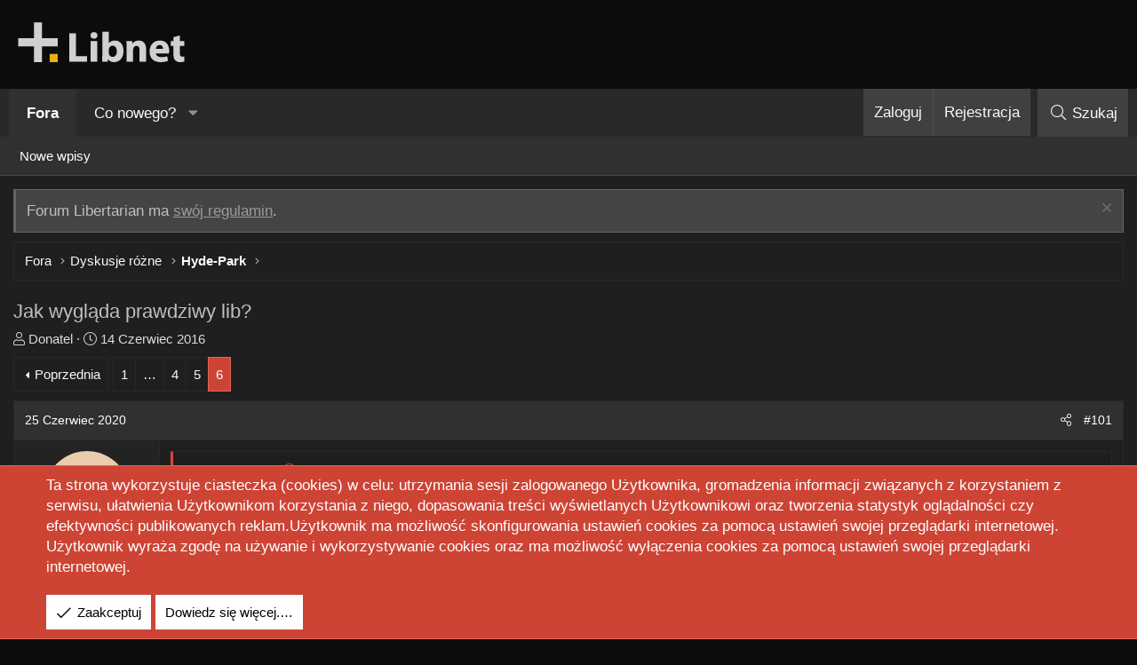

--- FILE ---
content_type: text/html; charset=utf-8
request_url: https://libertarianizm.net/threads/jak-wyglada-prawdziwy-lib.6364/page-6
body_size: 25292
content:
<!DOCTYPE html>
<html id="XF" lang="pl-PL" dir="LTR"
	data-app="public"
	data-template="thread_view"
	data-container-key="node-18"
	data-content-key="thread-6364"
	data-logged-in="false"
	data-cookie-prefix="xf_"
	data-csrf="1762018162,003ebc0b98f11ef53c43387917a99c35"
	class="has-no-js v_2_0 template-thread_view XenBase layout-classic style-dark sidebar-right   xb-toggle-default xb-sidebar-show"
	 data-run-jobs="">
<head>
	<meta charset="utf-8" />
	<meta http-equiv="X-UA-Compatible" content="IE=Edge" />
	<meta name="viewport" content="width=device-width, initial-scale=1, viewport-fit=cover">

	
	
	

	<title>Jak wygląda prawdziwy lib? | Page 6 | Forum Libertarian</title>

	<link rel="manifest" href="/webmanifest.php">
	

	<meta name="apple-mobile-web-app-title" content="Forum Libertarian">
	

	
		
		<meta name="description" content="po czym można rozpoznać prawdziwego przedstawiciela ruchu wolnościowego.
Ubiór, fryzura, biżuteria, aparycja.


Może tak  ?" />
		<meta property="og:description" content="po czym można rozpoznać prawdziwego przedstawiciela ruchu wolnościowego.
Ubiór, fryzura, biżuteria, aparycja.


Może tak  ?" />
		<meta property="twitter:description" content="po czym można rozpoznać prawdziwego przedstawiciela ruchu wolnościowego.
Ubiór, fryzura, biżuteria, aparycja.


Może tak  ?" />
	
	
		<meta property="og:url" content="https://libertarianizm.net/threads/jak-wyglada-prawdziwy-lib.6364/" />
	
		<link rel="canonical" href="https://libertarianizm.net/threads/jak-wyglada-prawdziwy-lib.6364/page-6" />
	
		<link rel="prev" href="/threads/jak-wyglada-prawdziwy-lib.6364/page-5" />
	

	
		
	
	
	<meta property="og:site_name" content="Forum Libertarian" />


	
	
		
	
	
	<meta property="og:type" content="website" />


	
	
		
	
	
	
		<meta property="og:title" content="Jak wygląda prawdziwy lib?" />
		<meta property="twitter:title" content="Jak wygląda prawdziwy lib?" />
	


	
	
	
	

	
	

	
	
	

	


	<link rel="preload" href="/styles/fonts/fa/fa-light-300.woff2?_v=5.15.3" as="font" type="font/woff2" crossorigin="anonymous" />


	<link rel="preload" href="/styles/fonts/fa/fa-solid-900.woff2?_v=5.15.3" as="font" type="font/woff2" crossorigin="anonymous" />


<link rel="preload" href="/styles/fonts/fa/fa-brands-400.woff2?_v=5.15.3" as="font" type="font/woff2" crossorigin="anonymous" />

	<link rel="stylesheet" href="/css.php?css=public%3Anormalize.css%2Cpublic%3Afa.css%2Cpublic%3Acore.less%2Cpublic%3Aapp.less&amp;s=33&amp;l=11&amp;d=1730102923&amp;k=6b91fc9d35ac72dbf1c90ea26a008130d94465fe" />

	<link rel="stylesheet" href="/css.php?css=public%3Aalnb_navigation.less%2Cpublic%3Abb_code.less%2Cpublic%3Alightbox.less%2Cpublic%3Amessage.less%2Cpublic%3Anotices.less%2Cpublic%3Ashare_controls.less%2Cpublic%3Axb.less%2Cpublic%3Aextra.less&amp;s=33&amp;l=11&amp;d=1730102923&amp;k=58af00f668520572d80a3187bfe9a208945d07ae" />

	
		<script src="/js/xf/preamble.min.js?_v=70db866d"></script>
	


	
	
	<script async src="https://www.googletagmanager.com/gtag/js?id=UA-4580536-5"></script>
	<script>
		window.dataLayer = window.dataLayer || [];
		function gtag(){dataLayer.push(arguments);}
		gtag('js', new Date());
		gtag('config', 'UA-4580536-5', {
			// 
			
			
		});
	</script>

	
</head>
<body data-template="thread_view">

<div class="p-pageWrapper" id="top">

<div class="p-pageWrapper--helper"></div>



<div class="xb-page-wrapper xb-canvas-menuActive">
	
	
	<div class="xb-page-wrapper--helper"></div>
	
	


<header class="p-header" id="header">
	<div class="p-header-inner">
		<div class="p-header-content">

			<div class="p-header-logo p-header-logo--image">
				<a href="/">
						
					<img src="/styles/flatawesome/xenforo/libnet-logo-2.png" srcset="" alt="Forum Libertarian"
						width="" height="" />
					
				</a>
			</div>

			
			
			
			
		</div>
	</div>
</header>

		

<div class="xb-content-wrapper">
	<div class="navigation-helper"></div>




	<div class="p-navSticky p-navSticky--primary" data-xf-init="sticky-header">
		
	<div class="p-nav--wrapper">
	<nav class="p-nav">
		<div class="p-nav-inner">
			<button type="button" class="button--plain p-nav-menuTrigger button" data-xf-click="off-canvas" data-menu=".js-headerOffCanvasMenu" tabindex="0" aria-label="Menu"><span class="button-text">
				<i aria-hidden="true"></i>
			</span></button>

			<div class="p-nav-smallLogo">
				<a href="/">
							
					<img src="/styles/flatawesome/xenforo/libnet-logo-2.png" srcset="" alt="Forum Libertarian"
						width="" height="" />
					
					
				</a>
			</div>

			<div class="p-nav-scroller hScroller" data-xf-init="h-scroller" data-auto-scroll=".p-navEl.is-selected">
				<div class="hScroller-scroll">
					<ul class="p-nav-list js-offCanvasNavSource">
					
						<li class="navforums">
							
	<div class="p-navEl is-selected" data-has-children="true">
		

			
	
	<a href="/"
		class="p-navEl-link p-navEl-link--splitMenu "
		
		
		data-nav-id="forums">Fora</a>


			<a data-xf-key="1"
				data-xf-click="menu"
				data-menu-pos-ref="< .p-navEl"
				class="p-navEl-splitTrigger"
				role="button"
				tabindex="0"
				aria-label="Toggle expanded"
				aria-expanded="false"
				aria-haspopup="true"></a>

		
		
			<div class="menu menu--structural" data-menu="menu" aria-hidden="true">
				<div class="menu-content">
					
						
	
	
	<a href="/whats-new/posts/"
		class="menu-linkRow u-indentDepth0 js-offCanvasCopy "
		
		
		data-nav-id="newPosts">Nowe wpisy</a>

	

					
				</div>
			</div>
		
	</div>

						</li>
					
						<li class="navwhatsNew">
							
	<div class="p-navEl " data-has-children="true">
		

			
	
	<a href="/whats-new/"
		class="p-navEl-link p-navEl-link--splitMenu "
		
		
		data-nav-id="whatsNew">Co nowego?</a>


			<a data-xf-key="2"
				data-xf-click="menu"
				data-menu-pos-ref="< .p-navEl"
				class="p-navEl-splitTrigger"
				role="button"
				tabindex="0"
				aria-label="Toggle expanded"
				aria-expanded="false"
				aria-haspopup="true"></a>

		
		
			<div class="menu menu--structural" data-menu="menu" aria-hidden="true">
				<div class="menu-content">
					
						
	
	
	<a href="/whats-new/posts/"
		class="menu-linkRow u-indentDepth0 js-offCanvasCopy "
		 rel="nofollow"
		
		data-nav-id="whatsNewPosts">Nowe wpisy</a>

	

					
						
	
	
	<a href="/whats-new/latest-activity"
		class="menu-linkRow u-indentDepth0 js-offCanvasCopy "
		 rel="nofollow"
		
		data-nav-id="latestActivity">Ostatnie aktywności</a>

	

					
				</div>
			</div>
		
	</div>

						</li>
					
					</ul>
				</div>
			</div>

			
			
			<div class="p-nav-opposite">
				<div class="p-navgroup p-account p-navgroup--guest">
					
						<a href="/login/" class="p-navgroup-link p-navgroup-link--textual p-navgroup-link--logIn"
							data-xf-click="overlay" data-follow-redirects="on">
							<span class="p-navgroup-linkText">Zaloguj</span>
						</a>
						
							<a href="/register/" class="p-navgroup-link p-navgroup-link--textual p-navgroup-link--register"
								data-xf-click="overlay" data-follow-redirects="on">
								<span class="p-navgroup-linkText">Rejestracja</span>
							</a>
						
					
					
					
				</div>

				<div class="p-navgroup p-discovery">
					<a href="/whats-new/"
						

	class="p-navgroup-link p-navgroup-link--iconic p-navgroup-link--whatsnew"

						aria-label="Co nowego?"
						title="Co nowego?">
						<i aria-hidden="true"></i>
						<span class="p-navgroup-linkText">Co nowego?</span>
					</a>

					
						<a href="/search/"
							class="p-navgroup-link p-navgroup-link--iconic p-navgroup-link--search"
							data-xf-click="menu"
							data-xf-key="/"
							aria-label="Szukaj"
							aria-expanded="false"
							aria-haspopup="true"
							title="Szukaj">
							<i aria-hidden="true"></i>
							<span class="p-navgroup-linkText">Szukaj</span>
						</a>
						<div class="menu menu--structural menu--wide" data-menu="menu" aria-hidden="true">
							<form action="/search/search" method="post"
								class="menu-content"
								data-xf-init="quick-search">

								<h3 class="menu-header">Szukaj</h3>
								
								<div class="menu-row">
									
										<div class="inputGroup inputGroup--joined">
											<input type="text" class="input" name="keywords" placeholder="Szukaj…" aria-label="Szukaj" data-menu-autofocus="true" />
											
			<select name="constraints" class="js-quickSearch-constraint input" aria-label="Search within">
				<option value="">Everywhere</option>
<option value="{&quot;search_type&quot;:&quot;post&quot;}">Tematy</option>
<option value="{&quot;search_type&quot;:&quot;post&quot;,&quot;c&quot;:{&quot;nodes&quot;:[18],&quot;child_nodes&quot;:1}}">This forum</option>
<option value="{&quot;search_type&quot;:&quot;post&quot;,&quot;c&quot;:{&quot;thread&quot;:6364}}">This thread</option>

			</select>
		
										</div>
									
								</div>

								
								<div class="menu-row">
									<label class="iconic"><input type="checkbox"  name="c[title_only]" value="1" /><i aria-hidden="true"></i><span class="iconic-label">Szukaj tylko w tytułach tematów

												
													<span tabindex="0" role="button"
														data-xf-init="tooltip" data-trigger="hover focus click" title="Tags will also be searched">

														<i class="fa--xf far fa-question-circle u-muted u-smaller" aria-hidden="true"></i>
													</span></span></label>

								</div>
								
								<div class="menu-row">
									<div class="inputGroup">
										<span class="inputGroup-text" id="ctrl_search_menu_by_member">Przez:</span>
										<input type="text" class="input" name="c[users]" data-xf-init="auto-complete" placeholder="Użytkownik" aria-labelledby="ctrl_search_menu_by_member" />
									</div>
								</div>
								<div class="menu-footer">
									<span class="menu-footer-controls">
										<button type="submit" class="button--primary button button--icon button--icon--search"><span class="button-text">Szukaj</span></button>
										<a href="/search/" class="button"><span class="button-text">Wyszukiwanie Zaawansowane…</span></a>
									</span>
								</div>

								<input type="hidden" name="_xfToken" value="1762018162,003ebc0b98f11ef53c43387917a99c35" />
							</form>
						</div>
					
				</div>
			</div>
				

		</div>
	</nav>
	</div>

	</div>
	
	
		<div class="p-sectionLinks--wrapper">
		<div class="p-sectionLinks">
			<div class="p-sectionLinks-inner">
				<div class="hScroller" data-xf-init="h-scroller">
				<div class="hScroller-scroll">
					<ul class="p-sectionLinks-list">
					
						<li>
							
	<div class="p-navEl " >
		

			
	
	<a href="/whats-new/posts/"
		class="p-navEl-link "
		
		data-xf-key="alt+1"
		data-nav-id="newPosts">Nowe wpisy</a>


			

		
		
	</div>

						</li>
					
					</ul>
				</div>
				</div>
			<div class="p-sectionLinks-right">
				
				
			</div>
			</div>
		</div>
		</div>
	



<div class="offCanvasMenu offCanvasMenu--nav js-headerOffCanvasMenu" data-menu="menu" aria-hidden="true" data-ocm-builder="navigation">
	<div class="offCanvasMenu-backdrop" data-menu-close="true"></div>
	<div class="offCanvasMenu-content">
		<div class="offCanvasMenu-content--inner">
		
		<div class="offCanvasMenu-header">
			Menu
			<a class="offCanvasMenu-closer" data-menu-close="true" role="button" tabindex="0" aria-label="Zamknij"></a>
		</div>
		
			<div class="p-offCanvasRegisterLink">
				<div class="offCanvasMenu-linkHolder">
					<a href="/login/" class="offCanvasMenu-link" data-xf-click="overlay" data-menu-close="true">
						Zaloguj
					</a>
				</div>
				<hr class="offCanvasMenu-separator" />
				
					<div class="offCanvasMenu-linkHolder">
						<a href="/register/" class="offCanvasMenu-link" data-xf-click="overlay" data-menu-close="true">
							Rejestracja
						</a>
					</div>
					<hr class="offCanvasMenu-separator" />
				
			</div>
		
		<div class="offCanvasMenu-subHeader">Navigation</div>
		<div class="js-offCanvasNavTarget"></div>
		<div class="offCanvasMenu-installBanner js-installPromptContainer" style="display: none;" data-xf-init="install-prompt">
			<div class="offCanvasMenu-installBanner-header">Install the app</div>
			<button type="button" class="js-installPromptButton button"><span class="button-text">Install</span></button>
		</div>

			<div class="offCanvasMenu-subHeader">Więcej opcji</div>
					
			
			
			<div class="offCanvasMenu-linkHolder">
				<a class="offCanvasMenu-link" data-menu-close="true" data-nav-id="closeMenu" role="button" tabindex="0" aria-label="Zamknij">Zamknij Menu</a>
			</div>
			
		</div>

	</div>
</div>

	
	
<div class="p-body">
	<div class="p-body-inner">
		
		<!--XF:EXTRA_OUTPUT-->


		
			
	
		
		
		

		<ul class="notices notices--block  js-notices"
			data-xf-init="notices"
			data-type="block"
			data-scroll-interval="6">

			
				
	<li class="notice js-notice notice--primary"
		data-notice-id="17"
		data-delay-duration="0"
		data-display-duration="0"
		data-auto-dismiss=""
		data-visibility="">

		
		<div class="notice-content">
			
				<a href="/account/dismiss-notice?notice_id=17" class="notice-dismiss js-noticeDismiss" data-xf-init="tooltip" title="Zamknij zawiadomienie"></a>
			
			Forum Libertarian ma  <a href="https://libertarianizm.net/threads/regulamin-forum-libertarian.4725/"><u>swój regulamin</u></a>.
		</div>
	</li>

			
		</ul>
	

		

		

		 
		
		
	
		<div class="p-breadcrumbs--parent ">
		<ul class="p-breadcrumbs "
			itemscope itemtype="https://schema.org/BreadcrumbList">
		
			

			
			

			
				
				
	<li itemprop="itemListElement" itemscope itemtype="https://schema.org/ListItem">
		<a href="/" itemprop="item">
			<span itemprop="name">Fora</span>
		</a>
		<meta itemprop="position" content="1" />
	</li>

			

			
			
				
				
	<li itemprop="itemListElement" itemscope itemtype="https://schema.org/ListItem">
		<a href="/#dyskusje-rozne.7" itemprop="item">
			<span itemprop="name">Dyskusje różne</span>
		</a>
		<meta itemprop="position" content="2" />
	</li>

			
				
				
	<li itemprop="itemListElement" itemscope itemtype="https://schema.org/ListItem">
		<a href="/forums/hyde-park.18/" itemprop="item">
			<span itemprop="name">Hyde-Park</span>
		</a>
		<meta itemprop="position" content="3" />
	</li>

			

		
		</ul>
		
		</div>
	

		
		

		
	<noscript class="js-jsWarning"><div class="blockMessage blockMessage--important blockMessage--iconic u-noJsOnly">JavaScript is disabled. For a better experience, please enable JavaScript in your browser before proceeding.</div></noscript>

		
	<div class="blockMessage blockMessage--important blockMessage--iconic js-browserWarning" style="display: none">You are using an out of date browser. It  may not display this or other websites correctly.<br />You should upgrade or use an <a href="https://www.google.com/chrome/browser/" target="_blank">alternative browser</a>.</div>


		
		 
			
		
			<div class="p-body-header">
			
				
					<div class="p-title ">
					
						
							<h1 class="p-title-value">Jak wygląda prawdziwy lib?</h1>
						
						
					
					</div>
				

				
					<div class="p-description">
	<ul class="listInline listInline--bullet">
		<li>
			<i class="fa--xf fal fa-user" aria-hidden="true" title="Thread starter"></i>
			<span class="u-srOnly">Thread starter</span>

			<a href="/members/donatel.5506/" class="username  u-concealed" dir="auto" data-user-id="5506" data-xf-init="member-tooltip">Donatel</a>
		</li>
		<li>
			<i class="fa--xf fal fa-clock" aria-hidden="true" title="Rozpoczęty"></i>
			<span class="u-srOnly">Rozpoczęty</span>

			<a href="/threads/jak-wyglada-prawdziwy-lib.6364/" class="u-concealed"><time  class="u-dt" dir="auto" datetime="2016-06-14T18:13:53+0200" data-time="1465920833" data-date-string="14 Czerwiec 2016" data-time-string="18:13" title="14 Czerwiec 2016 o  godzinie 18:13">14 Czerwiec 2016</time></a>
		</li>
		
	</ul>
</div>
				
			
			</div>
		
		
		

		<div class="p-body-main  ">
			
			<div class="p-body-contentCol"></div>
			

			

			<div class="p-body-content">
				
				
				
					
						
				
				<div class="p-body-pageContent">










	
	
	
		
	
	
	


	
	
	
		
	
	
	


	
	
		
	
	
	


	
	












	

	
		
	



















<div class="block block--messages" data-xf-init="" data-type="post" data-href="/inline-mod/" data-search-target="*">

	<span class="u-anchorTarget" id="posts"></span>

	
		
	

	

	<div class="block-outer"><div class="block-outer-main"><nav class="pageNavWrapper pageNavWrapper--full ">



<div class="pageNav pageNav--skipStart ">
	
		<a href="/threads/jak-wyglada-prawdziwy-lib.6364/page-5" class="pageNav-jump pageNav-jump--prev">Poprzednia</a>
	

	<ul class="pageNav-main">
		

	
		<li class="pageNav-page "><a href="/threads/jak-wyglada-prawdziwy-lib.6364/">1</a></li>
	


		
			
				<li class="pageNav-page pageNav-page--skip pageNav-page--skipStart">
					<a data-xf-init="tooltip" title="Go to page"
						data-xf-click="menu"
						role="button" tabindex="0" aria-expanded="false" aria-haspopup="true">…</a>
					

	<div class="menu menu--pageJump" data-menu="menu" aria-hidden="true">
		<div class="menu-content">
			<h4 class="menu-header">Go to page</h4>
			<div class="menu-row" data-xf-init="page-jump" data-page-url="/threads/jak-wyglada-prawdziwy-lib.6364/page-%page%">
				<div class="inputGroup inputGroup--numbers">
					<div class="inputGroup inputGroup--numbers inputNumber" data-xf-init="number-box"><input type="number" pattern="\d*" class="input input--number js-numberBoxTextInput input input--numberNarrow js-pageJumpPage" value="3"  min="1" max="6" step="1" required="required" data-menu-autofocus="true" /></div>
					<span class="inputGroup-text"><button type="button" class="js-pageJumpGo button"><span class="button-text">Idź</span></button></span>
				</div>
			</div>
		</div>
	</div>

				</li>
			
		

		
			

	
		<li class="pageNav-page pageNav-page--earlier"><a href="/threads/jak-wyglada-prawdziwy-lib.6364/page-4">4</a></li>
	

		
			

	
		<li class="pageNav-page pageNav-page--earlier"><a href="/threads/jak-wyglada-prawdziwy-lib.6364/page-5">5</a></li>
	

		

		

		

	
		<li class="pageNav-page pageNav-page--current "><a href="/threads/jak-wyglada-prawdziwy-lib.6364/page-6">6</a></li>
	

	</ul>

	
</div>

<div class="pageNavSimple">
	
		<a href="/threads/jak-wyglada-prawdziwy-lib.6364/"
			class="pageNavSimple-el pageNavSimple-el--first"
			data-xf-init="tooltip" title="First">
			<i aria-hidden="true"></i> <span class="u-srOnly">First</span>
		</a>
		<a href="/threads/jak-wyglada-prawdziwy-lib.6364/page-5" class="pageNavSimple-el pageNavSimple-el--prev">
			<i aria-hidden="true"></i> Poprzednia
		</a>
	

	<a class="pageNavSimple-el pageNavSimple-el--current"
		data-xf-init="tooltip" title="Go to page"
		data-xf-click="menu" role="button" tabindex="0" aria-expanded="false" aria-haspopup="true">
		6 of 6
	</a>
	

	<div class="menu menu--pageJump" data-menu="menu" aria-hidden="true">
		<div class="menu-content">
			<h4 class="menu-header">Go to page</h4>
			<div class="menu-row" data-xf-init="page-jump" data-page-url="/threads/jak-wyglada-prawdziwy-lib.6364/page-%page%">
				<div class="inputGroup inputGroup--numbers">
					<div class="inputGroup inputGroup--numbers inputNumber" data-xf-init="number-box"><input type="number" pattern="\d*" class="input input--number js-numberBoxTextInput input input--numberNarrow js-pageJumpPage" value="6"  min="1" max="6" step="1" required="required" data-menu-autofocus="true" /></div>
					<span class="inputGroup-text"><button type="button" class="js-pageJumpGo button"><span class="button-text">Idź</span></button></span>
				</div>
			</div>
		</div>
	</div>


	
</div>

</nav>



</div></div>

	

	
		
	<div class="block-outer js-threadStatusField"></div>

	

	<div class="block-container lbContainer"
		data-xf-init="lightbox select-to-quote"
		data-message-selector=".js-post"
		data-lb-id="thread-6364"
		data-lb-universal="1">

		<div class="block-body js-replyNewMessageContainer">
			
				

					

					
						

	

	

	
	<article class="message message--post js-post js-inlineModContainer  "
		data-author="Deleted member 6852"
		data-content="post-259861"
		id="js-post-259861">

		<span class="u-anchorTarget" id="post-259861"></span>
		
			<div class="message-header">
				
								

	<header class="message-attribution message-attribution--split">
		<ul class="message-attribution-main listInline ">
			
			
			
			<li class="u-concealed">
				<a href="/threads/jak-wyglada-prawdziwy-lib.6364/post-259861" rel="nofollow">
					<time  class="u-dt" dir="auto" datetime="2020-06-25T14:32:15+0200" data-time="1593088335" data-date-string="25 Czerwiec 2020" data-time-string="14:32" title="25 Czerwiec 2020 o  godzinie 14:32" itemprop="datePublished">25 Czerwiec 2020</time>
				</a>
			</li>
			
			
		</ul>

		<ul class="message-attribution-opposite message-attribution-opposite--list ">
			

								
									
							


	
			
			
			<li>
				<a href="/threads/jak-wyglada-prawdziwy-lib.6364/post-259861"
					class="message-attribution-gadget"
					data-xf-init="share-tooltip"
					data-href="/posts/259861/share"
					aria-label="Udostępnij"
					rel="nofollow">
					<i class="fa--xf fal fa-share-alt" aria-hidden="true"></i>
				</a>
			</li>

								
									
							


			
											
									
							
							

			
				<li>
					<a href="/threads/jak-wyglada-prawdziwy-lib.6364/post-259861" rel="nofollow">
						#101
					</a>
				</li>
			
								
									
							

		</ul>
	</header>

							
			</div>
		

		
			<div class="message-inner">
				
					<div class="message-cell message-cell--user">
						

	<section itemscope itemtype="https://schema.org/Person" class="message-user">
		<div class="message-avatar ">
			<div class="message-avatar-wrapper">

				
					<span class="avatar avatar--m avatar--default avatar--default--dynamic" data-user-id="0" style="background-color: #ebccad; color: #b8732e" title="Deleted member 6852">
			<span class="avatar-u0-m" role="img" aria-label="Deleted member 6852">D</span> 
		</span>
				
				
			</div>
		</div>
		<div class="message-userDetails">
			<h4 class="message-name"><span class="username " dir="auto" data-user-id="0" itemprop="name">Deleted member 6852</span></h4>
			<h5 class="userTitle message-userTitle" dir="auto" itemprop="jobTitle">Guest</h5>
			
		</div>
		
		<span class="message-userArrow"></span>
	</section>

						
					</div>
				

				
					<div class="message-cell message-cell--main">
					
						<div class="message-main js-quickEditTarget">

							

							<div class="message-content js-messageContent">
							

								
									
	
	
	

								

								
									

	<div class="message-userContent lbContainer js-lbContainer "
		data-lb-id="post-259861"
		data-lb-caption-desc="Deleted member 6852 &middot; 25 Czerwiec 2020 o  godzinie 14:32">

		

		<article class="message-body js-selectToQuote">
			
				
			
			
				<div class="bbWrapper"><blockquote data-attributes="member: 5506" data-quote="Donatel" data-source="post: 189790"
	class="bbCodeBlock bbCodeBlock--expandable bbCodeBlock--quote js-expandWatch">
	
		<div class="bbCodeBlock-title">
			
				<a href="/goto/post?id=189790"
					class="bbCodeBlock-sourceJump"
					rel="nofollow"
					data-xf-click="attribution"
					data-content-selector="#post-189790">Donatel napisał:</a>
			
		</div>
	
	<div class="bbCodeBlock-content">
		
		<div class="bbCodeBlock-expandContent js-expandContent ">
			po czym można rozpoznać prawdziwego przedstawiciela ruchu wolnościowego.<br />
Ubiór, fryzura, biżuteria, aparycja.
		</div>
		<div class="bbCodeBlock-expandLink js-expandLink"><a role="button" tabindex="0">Kliknij aby rozwinąć...</a></div>
	</div>
</blockquote><br />
Może tak  ?<br />
<br />
<a href="https://libertarianizm.net/attachments/1593088327323-png.6869/"
		target="_blank"><img src="https://libertarianizm.net/data/attachments/6/6869-88911cd2da8069cc54c72867f0346af6.jpg"
		class="bbImage "
		style=""
		alt="1593088327323.png"
		title="1593088327323.png"
		width="70" height="100" loading="lazy" /></a></div>
			
			<div class="js-selectToQuoteEnd">&nbsp;</div>
			
				
			
		</article>

		

		
			
	

		
	</div>

								

								
									
	

								

								
									
	

								

							
							</div>

							
								
	<footer class="message-footer">
		

		<div class="reactionsBar js-reactionsList ">
			
		</div>

		<div class="js-historyTarget message-historyTarget toggleTarget" data-href="trigger-href"></div>
	</footer>

							
						</div>

					
					</div>
				
			</div>
		
	</article>

	
	

					

					

				

					

					
						

	

	

	
	<article class="message message--post js-post js-inlineModContainer  "
		data-author="kompowiec"
		data-content="post-261727"
		id="js-post-261727">

		<span class="u-anchorTarget" id="post-261727"></span>
		
			<div class="message-header">
				
								

	<header class="message-attribution message-attribution--split">
		<ul class="message-attribution-main listInline ">
			
			
			
			<li class="u-concealed">
				<a href="/threads/jak-wyglada-prawdziwy-lib.6364/post-261727" rel="nofollow">
					<time  class="u-dt" dir="auto" datetime="2020-08-19T22:22:22+0200" data-time="1597868542" data-date-string="19 Sierpień 2020" data-time-string="22:22" title="19 Sierpień 2020 o  godzinie 22:22" itemprop="datePublished">19 Sierpień 2020</time>
				</a>
			</li>
			
			
		</ul>

		<ul class="message-attribution-opposite message-attribution-opposite--list ">
			

								
									
							


	
			
			
			<li>
				<a href="/threads/jak-wyglada-prawdziwy-lib.6364/post-261727"
					class="message-attribution-gadget"
					data-xf-init="share-tooltip"
					data-href="/posts/261727/share"
					aria-label="Udostępnij"
					rel="nofollow">
					<i class="fa--xf fal fa-share-alt" aria-hidden="true"></i>
				</a>
			</li>

								
									
							


			
											
									
							
							

			
				<li>
					<a href="/threads/jak-wyglada-prawdziwy-lib.6364/post-261727" rel="nofollow">
						#102
					</a>
				</li>
			
								
								
									<li>
										<a href="#top" class="button--scroll" title="Back to top" data-xf-click="scroll-to">
											<i class="fa--xf fal fa-arrow-to-top" aria-hidden="true"></i>
										</a>
									</li>
									
							

		</ul>
	</header>

							
			</div>
		

		
			<div class="message-inner">
				
					<div class="message-cell message-cell--user">
						

	<section itemscope itemtype="https://schema.org/Person" class="message-user">
		<div class="message-avatar ">
			<div class="message-avatar-wrapper">

				
					<a href="/members/kompowiec.5642/" class="avatar avatar--m" data-user-id="5642" data-xf-init="member-tooltip">
			<img src="/data/avatars/m/5/5642.jpg?1557408305" srcset="/data/avatars/l/5/5642.jpg?1557408305 2x" alt="kompowiec" class="avatar-u5642-m" width="96" height="96" loading="lazy" itemprop="image" /> 
		</a>
				
				
			</div>
		</div>
		<div class="message-userDetails">
			<h4 class="message-name"><a href="/members/kompowiec.5642/" class="username " dir="auto" data-user-id="5642" data-xf-init="member-tooltip" itemprop="name">kompowiec</a></h4>
			<h5 class="userTitle message-userTitle" dir="auto" itemprop="jobTitle">freetard</h5>
			
		</div>
		
			
			
				<div class="message-userExtras">
				
					
					
						<dl class="pairs pairs--justified">
							
								<dt><i class="fa--xf fal fa-comments fa-fw" aria-hidden="true" data-xf-init="tooltip" title="Posty"></i></dt>
							
							<dd>2 587</dd>
						</dl>
					
					
					
						<dl class="pairs pairs--justified">
							
								<dt><i class="fa--xf fal fa-thumbs-up fa-fw" aria-hidden="true" data-xf-init="tooltip" title="Reaction score"></i></dt>
							
							<dd>2 650</dd>
						</dl>
					
					
					
					
					
					
				
				</div>
			
		
		<span class="message-userArrow"></span>
	</section>

						
					</div>
				

				
					<div class="message-cell message-cell--main">
					
						<div class="message-main js-quickEditTarget">

							

							<div class="message-content js-messageContent">
							

								
									
	
	
	

								

								
									

	<div class="message-userContent lbContainer js-lbContainer "
		data-lb-id="post-261727"
		data-lb-caption-desc="kompowiec &middot; 19 Sierpień 2020 o  godzinie 22:22">

		

		<article class="message-body js-selectToQuote">
			
				
			
			
				<div class="bbWrapper"><a href="https://libertarianizm.net/attachments/1597861760621-jpg.7364/"
		target="_blank"><img src="https://libertarianizm.net/data/attachments/7/7364-8fd8a98bfffd6243a6b4e3b41ab5b2a8.jpg"
		class="bbImage "
		style=""
		alt="1597861760621.jpg"
		title="1597861760621.jpg"
		width="100" height="54" loading="lazy" /></a></div>
			
			<div class="js-selectToQuoteEnd">&nbsp;</div>
			
				
			
		</article>

		

		
			
	

		
	</div>

								

								
									
	

								

								
									
	

								

							
							</div>

							
								
	<footer class="message-footer">
		

		<div class="reactionsBar js-reactionsList is-active">
			
	
	
		<ul class="reactionSummary">
		
			<li><span class="reaction reaction--small reaction--1" data-reaction-id="1"><i aria-hidden="true"></i><img src="[data-uri]" class="reaction-sprite js-reaction" alt="Like" title="Like" /></span></li>
		
		</ul>
	


<span class="u-srOnly">Reactions:</span>
<a class="reactionsBar-link" href="/posts/261727/reactions" data-xf-click="overlay" data-cache="false" rel="nofollow"><bdi>dunajec1</bdi>, <bdi>ckl78</bdi>, <bdi>hrab</bdi> oraz 8 innych</a>
		</div>

		<div class="js-historyTarget message-historyTarget toggleTarget" data-href="trigger-href"></div>
	</footer>

							
						</div>

					
					</div>
				
			</div>
		
	</article>

	
	

					

					

				

					

					
						

	

	

	
	<article class="message message--post js-post js-inlineModContainer  "
		data-author="Deleted member 6960"
		data-content="post-261871"
		id="js-post-261871">

		<span class="u-anchorTarget" id="post-261871"></span>
		
			<div class="message-header">
				
								

	<header class="message-attribution message-attribution--split">
		<ul class="message-attribution-main listInline ">
			
			
			
			<li class="u-concealed">
				<a href="/threads/jak-wyglada-prawdziwy-lib.6364/post-261871" rel="nofollow">
					<time  class="u-dt" dir="auto" datetime="2020-08-29T10:47:01+0200" data-time="1598690821" data-date-string="29 Sierpień 2020" data-time-string="10:47" title="29 Sierpień 2020 o  godzinie 10:47" itemprop="datePublished">29 Sierpień 2020</time>
				</a>
			</li>
			
			
		</ul>

		<ul class="message-attribution-opposite message-attribution-opposite--list ">
			

								
									
							


	
			
			
			<li>
				<a href="/threads/jak-wyglada-prawdziwy-lib.6364/post-261871"
					class="message-attribution-gadget"
					data-xf-init="share-tooltip"
					data-href="/posts/261871/share"
					aria-label="Udostępnij"
					rel="nofollow">
					<i class="fa--xf fal fa-share-alt" aria-hidden="true"></i>
				</a>
			</li>

								
									
							


			
											
									
							
							

			
				<li>
					<a href="/threads/jak-wyglada-prawdziwy-lib.6364/post-261871" rel="nofollow">
						#103
					</a>
				</li>
			
								
								
									<li>
										<a href="#top" class="button--scroll" title="Back to top" data-xf-click="scroll-to">
											<i class="fa--xf fal fa-arrow-to-top" aria-hidden="true"></i>
										</a>
									</li>
									
							

		</ul>
	</header>

							
			</div>
		

		
			<div class="message-inner">
				
					<div class="message-cell message-cell--user">
						

	<section itemscope itemtype="https://schema.org/Person" class="message-user">
		<div class="message-avatar ">
			<div class="message-avatar-wrapper">

				
					<span class="avatar avatar--m avatar--default avatar--default--dynamic" data-user-id="0" style="background-color: #9966cc; color: #402060" title="Deleted member 6960">
			<span class="avatar-u0-m" role="img" aria-label="Deleted member 6960">D</span> 
		</span>
				
				
			</div>
		</div>
		<div class="message-userDetails">
			<h4 class="message-name"><span class="username " dir="auto" data-user-id="0" itemprop="name">Deleted member 6960</span></h4>
			<h5 class="userTitle message-userTitle" dir="auto" itemprop="jobTitle">Guest</h5>
			
		</div>
		
		<span class="message-userArrow"></span>
	</section>

						
					</div>
				

				
					<div class="message-cell message-cell--main">
					
						<div class="message-main js-quickEditTarget">

							

							<div class="message-content js-messageContent">
							

								
									
	
	
	

								

								
									

	<div class="message-userContent lbContainer js-lbContainer "
		data-lb-id="post-261871"
		data-lb-caption-desc="Deleted member 6960 &middot; 29 Sierpień 2020 o  godzinie 10:47">

		

		<article class="message-body js-selectToQuote">
			
				
			
			
				<div class="bbWrapper"><a href="https://libertarianizm.net/attachments/7389/" target="_blank">View attachment 7389</a><br />




<blockquote data-attributes="" data-quote="Deleted member 6431" data-source="post: 249829"
	class="bbCodeBlock bbCodeBlock--expandable bbCodeBlock--quote js-expandWatch">
	
		<div class="bbCodeBlock-title">
			
				<a href="/goto/post?id=249829"
					class="bbCodeBlock-sourceJump"
					rel="nofollow"
					data-xf-click="attribution"
					data-content-selector="#post-249829">Deleted member 6431 napisał:</a>
			
		</div>
	
	<div class="bbCodeBlock-content">
		
		<div class="bbCodeBlock-expandContent js-expandContent ">
			Przecież to  wątek bekowy raczej   ale ludzie lubią się czepiać i nic nie poradzisz na to  a prawda taka jest że w swoim samochodzie mogą nawet w majtkach trzymać broń bo kto im zabroni??? a na tym zdjęciu dziewczyny widać fajna elegancka para jest<br />
a ciekawe czy ten trzyma dobrze boń???<br />
<img src="[data-uri]" class="smilie smilie--sprite smilie--sprite1" alt=":)" title="Smile    :)" loading="lazy" data-shortname=":)" /><br />

	

	
	
		
		

		
			<script class="js-extraPhrases" type="application/json">
			{
				"lightbox_close": "Close",
				"lightbox_next": "Next",
				"lightbox_previous": "Previous",
				"lightbox_error": "The requested content cannot be loaded. Please try again later.",
				"lightbox_start_slideshow": "Start slideshow",
				"lightbox_stop_slideshow": "Stop slideshow",
				"lightbox_full_screen": "Full screen",
				"lightbox_thumbnails": "Thumbnails",
				"lightbox_download": "Download",
				"lightbox_share": "Share",
				"lightbox_zoom": "Zoom",
				"lightbox_new_window": "New window",
				"lightbox_toggle_sidebar": "Przełącz panel boczny"
			}
			</script>
		
		
	


	<div class="bbImageWrapper  js-lbImage" title="best_guy_ever.jpg"
		data-src="https://i2.kym-cdn.com/entries/icons/facebook/000/002/046/best_guy_ever.jpg" data-lb-sidebar-href="" data-lb-caption-extra-html="" data-single-image="1">
		<img src="https://i2.kym-cdn.com/entries/icons/facebook/000/002/046/best_guy_ever.jpg"
			data-url="https://i2.kym-cdn.com/entries/icons/facebook/000/002/046/best_guy_ever.jpg"
			class="bbImage"
			data-zoom-target="1"
			style=""
			alt="best_guy_ever.jpg"
			title=""
			width="" height="" loading="lazy" />
	</div>



		</div>
		<div class="bbCodeBlock-expandLink js-expandLink"><a role="button" tabindex="0">Kliknij aby rozwinąć...</a></div>
	</div>
</blockquote><br />
<br />
Wątek typowo żartobliwy, ale są ludzie, którzy nie umieją się śmiać. Zawsze znajdzie się ^takiktoś^kto poucza i wszystko wie najlepiej.<br />
<br />
Nic nie stoi na przeszkodzie spotkać się na strzelnicy. To ciekawy pomysł na wspólne spędzenie czasu i nabytą wiedzę przećwiczyć w praktyce. Wtedy okaże się kto ma opanowane najważniejsze elementy techniki. Ja nie mam jeszcze żadnego doświadczenia z bronią. Byłem dwa razy na strzelnicy sprawdzić, czy strzelanie to coś dla mnie. I tam okazało się, że ci co wcześniej chętnie mędrkowali, pouczali innych (regularne treningi, jak trzymać broń itd ) nie mają absolutnie doświadczenia i co najwyżej mogą biegać na podwórku z plastikowymi karabinami xD.</div>
			
			<div class="js-selectToQuoteEnd">&nbsp;</div>
			
				
			
		</article>

		

		
	</div>

								

								
									
	

								

								
									
	

								

							
							</div>

							
								
	<footer class="message-footer">
		

		<div class="reactionsBar js-reactionsList is-active">
			
	
	
		<ul class="reactionSummary">
		
			<li><span class="reaction reaction--small reaction--1" data-reaction-id="1"><i aria-hidden="true"></i><img src="[data-uri]" class="reaction-sprite js-reaction" alt="Like" title="Like" /></span></li>
		
		</ul>
	


<span class="u-srOnly">Reactions:</span>
<a class="reactionsBar-link" href="/posts/261871/reactions" data-xf-click="overlay" data-cache="false" rel="nofollow"><bdi>hrab</bdi>, <bdi>cyklista</bdi>, <bdi>ukos</bdi> oraz 2 innych</a>
		</div>

		<div class="js-historyTarget message-historyTarget toggleTarget" data-href="trigger-href"></div>
	</footer>

							
						</div>

					
					</div>
				
			</div>
		
	</article>

	
	

					

					

				

					

					
						

	

	

	
	<article class="message message--post js-post js-inlineModContainer  "
		data-author="Deleted member 6960"
		data-content="post-261872"
		id="js-post-261872">

		<span class="u-anchorTarget" id="post-261872"></span>
		
			<div class="message-header">
				
								

	<header class="message-attribution message-attribution--split">
		<ul class="message-attribution-main listInline ">
			
			
			
			<li class="u-concealed">
				<a href="/threads/jak-wyglada-prawdziwy-lib.6364/post-261872" rel="nofollow">
					<time  class="u-dt" dir="auto" datetime="2020-08-29T10:48:07+0200" data-time="1598690887" data-date-string="29 Sierpień 2020" data-time-string="10:48" title="29 Sierpień 2020 o  godzinie 10:48" itemprop="datePublished">29 Sierpień 2020</time>
				</a>
			</li>
			
			
		</ul>

		<ul class="message-attribution-opposite message-attribution-opposite--list ">
			

								
									
							


	
			
			
			<li>
				<a href="/threads/jak-wyglada-prawdziwy-lib.6364/post-261872"
					class="message-attribution-gadget"
					data-xf-init="share-tooltip"
					data-href="/posts/261872/share"
					aria-label="Udostępnij"
					rel="nofollow">
					<i class="fa--xf fal fa-share-alt" aria-hidden="true"></i>
				</a>
			</li>

								
									
							


			
											
									
							
							

			
				<li>
					<a href="/threads/jak-wyglada-prawdziwy-lib.6364/post-261872" rel="nofollow">
						#104
					</a>
				</li>
			
								
								
									<li>
										<a href="#top" class="button--scroll" title="Back to top" data-xf-click="scroll-to">
											<i class="fa--xf fal fa-arrow-to-top" aria-hidden="true"></i>
										</a>
									</li>
									
							

		</ul>
	</header>

							
			</div>
		

		
			<div class="message-inner">
				
					<div class="message-cell message-cell--user">
						

	<section itemscope itemtype="https://schema.org/Person" class="message-user">
		<div class="message-avatar ">
			<div class="message-avatar-wrapper">

				
					<span class="avatar avatar--m avatar--default avatar--default--dynamic" data-user-id="0" style="background-color: #9966cc; color: #402060" title="Deleted member 6960">
			<span class="avatar-u0-m" role="img" aria-label="Deleted member 6960">D</span> 
		</span>
				
				
			</div>
		</div>
		<div class="message-userDetails">
			<h4 class="message-name"><span class="username " dir="auto" data-user-id="0" itemprop="name">Deleted member 6960</span></h4>
			<h5 class="userTitle message-userTitle" dir="auto" itemprop="jobTitle">Guest</h5>
			
		</div>
		
		<span class="message-userArrow"></span>
	</section>

						
					</div>
				

				
					<div class="message-cell message-cell--main">
					
						<div class="message-main js-quickEditTarget">

							

							<div class="message-content js-messageContent">
							

								
									
	
	
	

								

								
									

	<div class="message-userContent lbContainer js-lbContainer "
		data-lb-id="post-261872"
		data-lb-caption-desc="Deleted member 6960 &middot; 29 Sierpień 2020 o  godzinie 10:48">

		

		<article class="message-body js-selectToQuote">
			
				
			
			
				<div class="bbWrapper"><a href="https://libertarianizm.net/attachments/1598690840338-png.7393/"
		target="_blank"><img src="https://libertarianizm.net/data/attachments/7/7393-06f67ddef74015ac04ce94a939f6e55c.jpg"
		class="bbImage "
		style=""
		alt="1598690840338.png"
		title="1598690840338.png"
		width="100" height="100" loading="lazy" /></a></div>
			
			<div class="js-selectToQuoteEnd">&nbsp;</div>
			
				
			
		</article>

		

		
			
	

		
	</div>

								

								
									
	

								

								
									
	

								

							
							</div>

							
								
	<footer class="message-footer">
		

		<div class="reactionsBar js-reactionsList is-active">
			
	
	
		<ul class="reactionSummary">
		
			<li><span class="reaction reaction--small reaction--1" data-reaction-id="1"><i aria-hidden="true"></i><img src="[data-uri]" class="reaction-sprite js-reaction" alt="Like" title="Like" /></span></li>
		
		</ul>
	


<span class="u-srOnly">Reactions:</span>
<a class="reactionsBar-link" href="/posts/261872/reactions" data-xf-click="overlay" data-cache="false" rel="nofollow"><bdi>hrab</bdi></a>
		</div>

		<div class="js-historyTarget message-historyTarget toggleTarget" data-href="trigger-href"></div>
	</footer>

							
						</div>

					
					</div>
				
			</div>
		
	</article>

	
	

					

					

				

					

					
						

	

	

	
	<article class="message message--post js-post js-inlineModContainer  "
		data-author="noniewiem"
		data-content="post-261875"
		id="js-post-261875">

		<span class="u-anchorTarget" id="post-261875"></span>
		
			<div class="message-header">
				
								

	<header class="message-attribution message-attribution--split">
		<ul class="message-attribution-main listInline ">
			
			
			
			<li class="u-concealed">
				<a href="/threads/jak-wyglada-prawdziwy-lib.6364/post-261875" rel="nofollow">
					<time  class="u-dt" dir="auto" datetime="2020-08-29T11:57:50+0200" data-time="1598695070" data-date-string="29 Sierpień 2020" data-time-string="11:57" title="29 Sierpień 2020 o  godzinie 11:57" itemprop="datePublished">29 Sierpień 2020</time>
				</a>
			</li>
			
			
		</ul>

		<ul class="message-attribution-opposite message-attribution-opposite--list ">
			

								
									
							


	
			
			
			<li>
				<a href="/threads/jak-wyglada-prawdziwy-lib.6364/post-261875"
					class="message-attribution-gadget"
					data-xf-init="share-tooltip"
					data-href="/posts/261875/share"
					aria-label="Udostępnij"
					rel="nofollow">
					<i class="fa--xf fal fa-share-alt" aria-hidden="true"></i>
				</a>
			</li>

								
									
							


			
											
									
							
							

			
				<li>
					<a href="/threads/jak-wyglada-prawdziwy-lib.6364/post-261875" rel="nofollow">
						#105
					</a>
				</li>
			
								
								
									<li>
										<a href="#top" class="button--scroll" title="Back to top" data-xf-click="scroll-to">
											<i class="fa--xf fal fa-arrow-to-top" aria-hidden="true"></i>
										</a>
									</li>
									
							

		</ul>
	</header>

							
			</div>
		

		
			<div class="message-inner">
				
					<div class="message-cell message-cell--user">
						

	<section itemscope itemtype="https://schema.org/Person" class="message-user">
		<div class="message-avatar ">
			<div class="message-avatar-wrapper">

				
					<a href="/members/noniewiem.6976/" class="avatar avatar--m avatar--default avatar--default--dynamic" data-user-id="6976" data-xf-init="member-tooltip" style="background-color: #1f7a5c; color: #70dbb8">
			<span class="avatar-u6976-m" role="img" aria-label="noniewiem">N</span> 
		</a>
				
				
			</div>
		</div>
		<div class="message-userDetails">
			<h4 class="message-name"><a href="/members/noniewiem.6976/" class="username " dir="auto" data-user-id="6976" data-xf-init="member-tooltip" itemprop="name">noniewiem</a></h4>
			<h5 class="userTitle message-userTitle" dir="auto" itemprop="jobTitle">Well-Known Member</h5>
			
		</div>
		
			
			
				<div class="message-userExtras">
				
					
					
						<dl class="pairs pairs--justified">
							
								<dt><i class="fa--xf fal fa-comments fa-fw" aria-hidden="true" data-xf-init="tooltip" title="Posty"></i></dt>
							
							<dd>624</dd>
						</dl>
					
					
					
						<dl class="pairs pairs--justified">
							
								<dt><i class="fa--xf fal fa-thumbs-up fa-fw" aria-hidden="true" data-xf-init="tooltip" title="Reaction score"></i></dt>
							
							<dd>979</dd>
						</dl>
					
					
					
					
					
					
				
				</div>
			
		
		<span class="message-userArrow"></span>
	</section>

						
					</div>
				

				
					<div class="message-cell message-cell--main">
					
						<div class="message-main js-quickEditTarget">

							

							<div class="message-content js-messageContent">
							

								
									
	
	
	

								

								
									

	<div class="message-userContent lbContainer js-lbContainer "
		data-lb-id="post-261875"
		data-lb-caption-desc="noniewiem &middot; 29 Sierpień 2020 o  godzinie 11:57">

		

		<article class="message-body js-selectToQuote">
			
				
			
			
				<div class="bbWrapper">Monokl, cylinder i sygnet- po tym poznasz anarchokapitalistę<br />
<a href="https://libertarianizm.net/attachments/zielinski-filip-adam-13-apr2020-jpg.7399/"
		target="_blank"><img src="https://libertarianizm.net/data/attachments/7/7399-2a0dfe141cbf9d0f1b2b86bfd7d82f19.jpg"
		class="bbImage "
		style=""
		alt="Zielinski-Filip-Adam-13[Apr2020].jpg"
		title="Zielinski-Filip-Adam-13[Apr2020].jpg"
		width="71" height="100" loading="lazy" /></a></div>
			
			<div class="js-selectToQuoteEnd">&nbsp;</div>
			
				
			
		</article>

		

		
			
	

		
	</div>

								

								
									
	

								

								
									
	

								

							
							</div>

							
								
	<footer class="message-footer">
		

		<div class="reactionsBar js-reactionsList is-active">
			
	
	
		<ul class="reactionSummary">
		
			<li><span class="reaction reaction--small reaction--1" data-reaction-id="1"><i aria-hidden="true"></i><img src="[data-uri]" class="reaction-sprite js-reaction" alt="Like" title="Like" /></span></li>
		
		</ul>
	


<span class="u-srOnly">Reactions:</span>
<a class="reactionsBar-link" href="/posts/261875/reactions" data-xf-click="overlay" data-cache="false" rel="nofollow"><bdi>ckl78</bdi>, <bdi>Blobfish</bdi>, <bdi>hrab</bdi> oraz 6 innych</a>
		</div>

		<div class="js-historyTarget message-historyTarget toggleTarget" data-href="trigger-href"></div>
	</footer>

							
						</div>

					
					</div>
				
			</div>
		
	</article>

	
	

					

					

				

					

					
						

	

	

	
	<article class="message message--post js-post js-inlineModContainer  "
		data-author="kran"
		data-content="post-262477"
		id="js-post-262477">

		<span class="u-anchorTarget" id="post-262477"></span>
		
			<div class="message-header">
				
								

	<header class="message-attribution message-attribution--split">
		<ul class="message-attribution-main listInline ">
			
			
			
			<li class="u-concealed">
				<a href="/threads/jak-wyglada-prawdziwy-lib.6364/post-262477" rel="nofollow">
					<time  class="u-dt" dir="auto" datetime="2020-10-08T14:37:11+0200" data-time="1602160631" data-date-string="8 Październik 2020" data-time-string="14:37" title="8 Październik 2020 o  godzinie 14:37" itemprop="datePublished">8 Październik 2020</time>
				</a>
			</li>
			
			
		</ul>

		<ul class="message-attribution-opposite message-attribution-opposite--list ">
			

								
									
							


	
			
			
			<li>
				<a href="/threads/jak-wyglada-prawdziwy-lib.6364/post-262477"
					class="message-attribution-gadget"
					data-xf-init="share-tooltip"
					data-href="/posts/262477/share"
					aria-label="Udostępnij"
					rel="nofollow">
					<i class="fa--xf fal fa-share-alt" aria-hidden="true"></i>
				</a>
			</li>

								
									
							


			
											
									
							
							

			
				<li>
					<a href="/threads/jak-wyglada-prawdziwy-lib.6364/post-262477" rel="nofollow">
						#106
					</a>
				</li>
			
								
								
									<li>
										<a href="#top" class="button--scroll" title="Back to top" data-xf-click="scroll-to">
											<i class="fa--xf fal fa-arrow-to-top" aria-hidden="true"></i>
										</a>
									</li>
									
							

		</ul>
	</header>

							
			</div>
		

		
			<div class="message-inner">
				
					<div class="message-cell message-cell--user">
						

	<section itemscope itemtype="https://schema.org/Person" class="message-user">
		<div class="message-avatar ">
			<div class="message-avatar-wrapper">

				
					<a href="/members/kran.6616/" class="avatar avatar--m avatar--default avatar--default--dynamic" data-user-id="6616" data-xf-init="member-tooltip" style="background-color: #0f3d3d; color: #33cccc">
			<span class="avatar-u6616-m" role="img" aria-label="kran">K</span> 
		</a>
				
				
			</div>
		</div>
		<div class="message-userDetails">
			<h4 class="message-name"><a href="/members/kran.6616/" class="username " dir="auto" data-user-id="6616" data-xf-init="member-tooltip" itemprop="name">kran</a></h4>
			<h5 class="userTitle message-userTitle" dir="auto" itemprop="jobTitle">Well-Known Member</h5>
			
		</div>
		
			
			
				<div class="message-userExtras">
				
					
					
						<dl class="pairs pairs--justified">
							
								<dt><i class="fa--xf fal fa-comments fa-fw" aria-hidden="true" data-xf-init="tooltip" title="Posty"></i></dt>
							
							<dd>718</dd>
						</dl>
					
					
					
						<dl class="pairs pairs--justified">
							
								<dt><i class="fa--xf fal fa-thumbs-up fa-fw" aria-hidden="true" data-xf-init="tooltip" title="Reaction score"></i></dt>
							
							<dd>712</dd>
						</dl>
					
					
					
					
					
					
				
				</div>
			
		
		<span class="message-userArrow"></span>
	</section>

						
					</div>
				

				
					<div class="message-cell message-cell--main">
					
						<div class="message-main js-quickEditTarget">

							

							<div class="message-content js-messageContent">
							

								
									
	
	
	

								

								
									

	<div class="message-userContent lbContainer js-lbContainer "
		data-lb-id="post-262477"
		data-lb-caption-desc="kran &middot; 8 Październik 2020 o  godzinie 14:37">

		

		<article class="message-body js-selectToQuote">
			
				
			
			
				<div class="bbWrapper"><a href="https://libertarianizm.net/attachments/1602160624292-png.7563/"
		target="_blank"><img src="https://libertarianizm.net/data/attachments/7/7563-36e318e0811e08e7b7203dde98e3f97a.jpg"
		class="bbImage "
		style=""
		alt="1602160624292.png"
		title="1602160624292.png"
		width="150" height="100" loading="lazy" /></a></div>
			
			<div class="js-selectToQuoteEnd">&nbsp;</div>
			
				
			
		</article>

		

		
			
	

		
	</div>

								

								
									
	

								

								
									
	

								

							
							</div>

							
								
	<footer class="message-footer">
		

		<div class="reactionsBar js-reactionsList ">
			
		</div>

		<div class="js-historyTarget message-historyTarget toggleTarget" data-href="trigger-href"></div>
	</footer>

							
						</div>

					
					</div>
				
			</div>
		
	</article>

	
	

					

					

				

					

					
						

	

	

	
	<article class="message message--post js-post js-inlineModContainer  "
		data-author="ukos"
		data-content="post-263157"
		id="js-post-263157">

		<span class="u-anchorTarget" id="post-263157"></span>
		
			<div class="message-header">
				
								

	<header class="message-attribution message-attribution--split">
		<ul class="message-attribution-main listInline ">
			
			
			
			<li class="u-concealed">
				<a href="/threads/jak-wyglada-prawdziwy-lib.6364/post-263157" rel="nofollow">
					<time  class="u-dt" dir="auto" datetime="2020-11-21T19:02:19+0100" data-time="1605981739" data-date-string="21 Listopad 2020" data-time-string="19:02" title="21 Listopad 2020 o  godzinie 19:02" itemprop="datePublished">21 Listopad 2020</time>
				</a>
			</li>
			
			
		</ul>

		<ul class="message-attribution-opposite message-attribution-opposite--list ">
			

								
									
							


	
			
			
				<li class="tag-bannedIndicator"><span class="message-newIndicator message-bannedIndicator">Zbanowani</span></li>
			
			<li>
				<a href="/threads/jak-wyglada-prawdziwy-lib.6364/post-263157"
					class="message-attribution-gadget"
					data-xf-init="share-tooltip"
					data-href="/posts/263157/share"
					aria-label="Udostępnij"
					rel="nofollow">
					<i class="fa--xf fal fa-share-alt" aria-hidden="true"></i>
				</a>
			</li>

								
									
							


			
											
									
							
							

			
				<li>
					<a href="/threads/jak-wyglada-prawdziwy-lib.6364/post-263157" rel="nofollow">
						#107
					</a>
				</li>
			
								
								
									<li>
										<a href="#top" class="button--scroll" title="Back to top" data-xf-click="scroll-to">
											<i class="fa--xf fal fa-arrow-to-top" aria-hidden="true"></i>
										</a>
									</li>
									
							

		</ul>
	</header>

							
			</div>
		

		
			<div class="message-inner">
				
					<div class="message-cell message-cell--user">
						

	<section itemscope itemtype="https://schema.org/Person" class="message-user">
		<div class="message-avatar ">
			<div class="message-avatar-wrapper">

				
					<a href="/members/ukos.7043/" class="avatar avatar--m" data-user-id="7043" data-xf-init="member-tooltip">
			<img src="/styles/bannedavatar/avatar_banned_m.png" srcset="/styles/bannedavatar/avatar_banned_l.png 2x" alt="ukos" class="avatar-u7043-m" width="96" height="96" loading="lazy" itemprop="image" /> 
		</a>
				
				
			</div>
		</div>
		<div class="message-userDetails">
			<h4 class="message-name"><a href="/members/ukos.7043/" class="username " dir="auto" data-user-id="7043" data-xf-init="member-tooltip" itemprop="name">ukos</a></h4>
			<h5 class="userTitle message-userTitle" dir="auto" itemprop="jobTitle">Well-Known Member</h5>
			
		</div>
		
			
			
				<div class="message-userExtras">
				
					
					
						<dl class="pairs pairs--justified">
							
								<dt><i class="fa--xf fal fa-comments fa-fw" aria-hidden="true" data-xf-init="tooltip" title="Posty"></i></dt>
							
							<dd>505</dd>
						</dl>
					
					
					
						<dl class="pairs pairs--justified">
							
								<dt><i class="fa--xf fal fa-thumbs-up fa-fw" aria-hidden="true" data-xf-init="tooltip" title="Reaction score"></i></dt>
							
							<dd>977</dd>
						</dl>
					
					
					
					
					
					
				
				</div>
			
		
		<span class="message-userArrow"></span>
	</section>

						
					</div>
				

				
					<div class="message-cell message-cell--main">
					
						<div class="message-main js-quickEditTarget">

							

							<div class="message-content js-messageContent">
							

								
									
	
	
	

								

								
									

	<div class="message-userContent lbContainer js-lbContainer "
		data-lb-id="post-263157"
		data-lb-caption-desc="ukos &middot; 21 Listopad 2020 o  godzinie 19:02">

		

		<article class="message-body js-selectToQuote">
			
				
			
			
				<div class="bbWrapper">Zabawa jest jednym z podstawowych czynników integrujących grupę libów.<br />
<br />
<span data-s9e-mediaembed="youtube"><span><span style="background:url(https://i.ytimg.com/vi/-6CgEzqeZFk/hqdefault.jpg) 50% 50% / cover" data-s9e-mediaembed-iframe='["allowfullscreen","","scrolling","no","style","background:url(https:\/\/i.ytimg.com\/vi\/-6CgEzqeZFk\/hqdefault.jpg) 50% 50% \/ cover","src","https:\/\/www.youtube.com\/embed\/-6CgEzqeZFk"]'></span></span></span><br />
<br/><i><span style="font-size: 10px"><a href="https://www.youtube.com/watch?v=-6CgEzqeZFk" target="_blank" class="link link--external" rel="nofollow ugc noopener">View: https://www.youtube.com/watch?v=-6CgEzqeZFk</a></span></i><br /></div>
			
			<div class="js-selectToQuoteEnd">&nbsp;</div>
			
				
			
		</article>

		

		
	</div>

								

								
									
	

								

								
									
	

								

							
							</div>

							
								
	<footer class="message-footer">
		

		<div class="reactionsBar js-reactionsList is-active">
			
	
	
		<ul class="reactionSummary">
		
			<li><span class="reaction reaction--small reaction--1" data-reaction-id="1"><i aria-hidden="true"></i><img src="[data-uri]" class="reaction-sprite js-reaction" alt="Like" title="Like" /></span></li>
		
		</ul>
	


<span class="u-srOnly">Reactions:</span>
<a class="reactionsBar-link" href="/posts/263157/reactions" data-xf-click="overlay" data-cache="false" rel="nofollow"><bdi>cyklista</bdi> oraz <bdi>(deleted member)</bdi></a>
		</div>

		<div class="js-historyTarget message-historyTarget toggleTarget" data-href="trigger-href"></div>
	</footer>

							
						</div>

					
					</div>
				
			</div>
		
	</article>

	
	

					

					

				

					

					
						

	

	

	
	<article class="message message--post js-post js-inlineModContainer  "
		data-author="ukos"
		data-content="post-263224"
		id="js-post-263224">

		<span class="u-anchorTarget" id="post-263224"></span>
		
			<div class="message-header">
				
								

	<header class="message-attribution message-attribution--split">
		<ul class="message-attribution-main listInline ">
			
			
			
			<li class="u-concealed">
				<a href="/threads/jak-wyglada-prawdziwy-lib.6364/post-263224" rel="nofollow">
					<time  class="u-dt" dir="auto" datetime="2020-11-23T20:07:22+0100" data-time="1606158442" data-date-string="23 Listopad 2020" data-time-string="20:07" title="23 Listopad 2020 o  godzinie 20:07" itemprop="datePublished">23 Listopad 2020</time>
				</a>
			</li>
			
			
		</ul>

		<ul class="message-attribution-opposite message-attribution-opposite--list ">
			

								
									
							


	
			
			
				<li class="tag-bannedIndicator"><span class="message-newIndicator message-bannedIndicator">Zbanowani</span></li>
			
			<li>
				<a href="/threads/jak-wyglada-prawdziwy-lib.6364/post-263224"
					class="message-attribution-gadget"
					data-xf-init="share-tooltip"
					data-href="/posts/263224/share"
					aria-label="Udostępnij"
					rel="nofollow">
					<i class="fa--xf fal fa-share-alt" aria-hidden="true"></i>
				</a>
			</li>

								
									
							


			
											
									
							
							

			
				<li>
					<a href="/threads/jak-wyglada-prawdziwy-lib.6364/post-263224" rel="nofollow">
						#108
					</a>
				</li>
			
								
								
									<li>
										<a href="#top" class="button--scroll" title="Back to top" data-xf-click="scroll-to">
											<i class="fa--xf fal fa-arrow-to-top" aria-hidden="true"></i>
										</a>
									</li>
									
							

		</ul>
	</header>

							
			</div>
		

		
			<div class="message-inner">
				
					<div class="message-cell message-cell--user">
						

	<section itemscope itemtype="https://schema.org/Person" class="message-user">
		<div class="message-avatar ">
			<div class="message-avatar-wrapper">

				
					<a href="/members/ukos.7043/" class="avatar avatar--m" data-user-id="7043" data-xf-init="member-tooltip">
			<img src="/styles/bannedavatar/avatar_banned_m.png" srcset="/styles/bannedavatar/avatar_banned_l.png 2x" alt="ukos" class="avatar-u7043-m" width="96" height="96" loading="lazy" itemprop="image" /> 
		</a>
				
				
			</div>
		</div>
		<div class="message-userDetails">
			<h4 class="message-name"><a href="/members/ukos.7043/" class="username " dir="auto" data-user-id="7043" data-xf-init="member-tooltip" itemprop="name">ukos</a></h4>
			<h5 class="userTitle message-userTitle" dir="auto" itemprop="jobTitle">Well-Known Member</h5>
			
		</div>
		
			
			
				<div class="message-userExtras">
				
					
					
						<dl class="pairs pairs--justified">
							
								<dt><i class="fa--xf fal fa-comments fa-fw" aria-hidden="true" data-xf-init="tooltip" title="Posty"></i></dt>
							
							<dd>505</dd>
						</dl>
					
					
					
						<dl class="pairs pairs--justified">
							
								<dt><i class="fa--xf fal fa-thumbs-up fa-fw" aria-hidden="true" data-xf-init="tooltip" title="Reaction score"></i></dt>
							
							<dd>977</dd>
						</dl>
					
					
					
					
					
					
				
				</div>
			
		
		<span class="message-userArrow"></span>
	</section>

						
					</div>
				

				
					<div class="message-cell message-cell--main">
					
						<div class="message-main js-quickEditTarget">

							

							<div class="message-content js-messageContent">
							

								
									
	
	
	

								

								
									

	<div class="message-userContent lbContainer js-lbContainer "
		data-lb-id="post-263224"
		data-lb-caption-desc="ukos &middot; 23 Listopad 2020 o  godzinie 20:07">

		

		<article class="message-body js-selectToQuote">
			
				
			
			
				<div class="bbWrapper"><span data-s9e-mediaembed="youtube"><span><span style="background:url(https://i.ytimg.com/vi/fS1A8t34Cg0/hqdefault.jpg) 50% 50% / cover" data-s9e-mediaembed-iframe='["allowfullscreen","","scrolling","no","style","background:url(https:\/\/i.ytimg.com\/vi\/fS1A8t34Cg0\/hqdefault.jpg) 50% 50% \/ cover","src","https:\/\/www.youtube.com\/embed\/fS1A8t34Cg0"]'></span></span></span><br />
<br/><i><span style="font-size: 10px"><a href="https://www.youtube.com/watch?v=fS1A8t34Cg0" target="_blank" class="link link--external" rel="nofollow ugc noopener">View: https://www.youtube.com/watch?v=fS1A8t34Cg0</a></span></i><br /></div>
			
			<div class="js-selectToQuoteEnd">&nbsp;</div>
			
				
			
		</article>

		

		
	</div>

								

								
									
	

								

								
									
	

								

							
							</div>

							
								
	<footer class="message-footer">
		

		<div class="reactionsBar js-reactionsList is-active">
			
	
	
		<ul class="reactionSummary">
		
			<li><span class="reaction reaction--small reaction--1" data-reaction-id="1"><i aria-hidden="true"></i><img src="[data-uri]" class="reaction-sprite js-reaction" alt="Like" title="Like" /></span></li>
		
		</ul>
	


<span class="u-srOnly">Reactions:</span>
<a class="reactionsBar-link" href="/posts/263224/reactions" data-xf-click="overlay" data-cache="false" rel="nofollow"><bdi>kran</bdi></a>
		</div>

		<div class="js-historyTarget message-historyTarget toggleTarget" data-href="trigger-href"></div>
	</footer>

							
						</div>

					
					</div>
				
			</div>
		
	</article>

	
	

					

					

				

					

					
						

	

	

	
	<article class="message message--post js-post js-inlineModContainer  "
		data-author="ukos"
		data-content="post-263418"
		id="js-post-263418">

		<span class="u-anchorTarget" id="post-263418"></span>
		
			<div class="message-header">
				
								

	<header class="message-attribution message-attribution--split">
		<ul class="message-attribution-main listInline ">
			
			
			
			<li class="u-concealed">
				<a href="/threads/jak-wyglada-prawdziwy-lib.6364/post-263418" rel="nofollow">
					<time  class="u-dt" dir="auto" datetime="2020-12-06T12:03:49+0100" data-time="1607252629" data-date-string="6 Grudzień 2020" data-time-string="12:03" title="6 Grudzień 2020 o  godzinie 12:03" itemprop="datePublished">6 Grudzień 2020</time>
				</a>
			</li>
			
			
		</ul>

		<ul class="message-attribution-opposite message-attribution-opposite--list ">
			

								
									
							


	
			
			
				<li class="tag-bannedIndicator"><span class="message-newIndicator message-bannedIndicator">Zbanowani</span></li>
			
			<li>
				<a href="/threads/jak-wyglada-prawdziwy-lib.6364/post-263418"
					class="message-attribution-gadget"
					data-xf-init="share-tooltip"
					data-href="/posts/263418/share"
					aria-label="Udostępnij"
					rel="nofollow">
					<i class="fa--xf fal fa-share-alt" aria-hidden="true"></i>
				</a>
			</li>

								
									
							


			
											
									
							
							

			
				<li>
					<a href="/threads/jak-wyglada-prawdziwy-lib.6364/post-263418" rel="nofollow">
						#109
					</a>
				</li>
			
								
								
									<li>
										<a href="#top" class="button--scroll" title="Back to top" data-xf-click="scroll-to">
											<i class="fa--xf fal fa-arrow-to-top" aria-hidden="true"></i>
										</a>
									</li>
									
							

		</ul>
	</header>

							
			</div>
		

		
			<div class="message-inner">
				
					<div class="message-cell message-cell--user">
						

	<section itemscope itemtype="https://schema.org/Person" class="message-user">
		<div class="message-avatar ">
			<div class="message-avatar-wrapper">

				
					<a href="/members/ukos.7043/" class="avatar avatar--m" data-user-id="7043" data-xf-init="member-tooltip">
			<img src="/styles/bannedavatar/avatar_banned_m.png" srcset="/styles/bannedavatar/avatar_banned_l.png 2x" alt="ukos" class="avatar-u7043-m" width="96" height="96" loading="lazy" itemprop="image" /> 
		</a>
				
				
			</div>
		</div>
		<div class="message-userDetails">
			<h4 class="message-name"><a href="/members/ukos.7043/" class="username " dir="auto" data-user-id="7043" data-xf-init="member-tooltip" itemprop="name">ukos</a></h4>
			<h5 class="userTitle message-userTitle" dir="auto" itemprop="jobTitle">Well-Known Member</h5>
			
		</div>
		
			
			
				<div class="message-userExtras">
				
					
					
						<dl class="pairs pairs--justified">
							
								<dt><i class="fa--xf fal fa-comments fa-fw" aria-hidden="true" data-xf-init="tooltip" title="Posty"></i></dt>
							
							<dd>505</dd>
						</dl>
					
					
					
						<dl class="pairs pairs--justified">
							
								<dt><i class="fa--xf fal fa-thumbs-up fa-fw" aria-hidden="true" data-xf-init="tooltip" title="Reaction score"></i></dt>
							
							<dd>977</dd>
						</dl>
					
					
					
					
					
					
				
				</div>
			
		
		<span class="message-userArrow"></span>
	</section>

						
					</div>
				

				
					<div class="message-cell message-cell--main">
					
						<div class="message-main js-quickEditTarget">

							

							<div class="message-content js-messageContent">
							

								
									
	
	
	

								

								
									

	<div class="message-userContent lbContainer js-lbContainer "
		data-lb-id="post-263418"
		data-lb-caption-desc="ukos &middot; 6 Grudzień 2020 o  godzinie 12:03">

		

		<article class="message-body js-selectToQuote">
			
				
			
			
				<div class="bbWrapper">Drzewko świąteczne libów.<br />
<br />
<br />
<a href="https://libertarianizm.net/attachments/1607252572520-png.7804/"
		target="_blank"><img src="https://libertarianizm.net/data/attachments/7/7804-38183d228bb5ceb70bc360a8a798eae0.jpg"
		class="bbImage "
		style=""
		alt="1607252572520.png"
		title="1607252572520.png"
		width="100" height="113" loading="lazy" /></a></div>
			
			<div class="js-selectToQuoteEnd">&nbsp;</div>
			
				
			
		</article>

		

		
			
	

		
	</div>

								

								
									
	

								

								
									
	

								

							
							</div>

							
								
	<footer class="message-footer">
		

		<div class="reactionsBar js-reactionsList is-active">
			
	
	
		<ul class="reactionSummary">
		
			<li><span class="reaction reaction--small reaction--1" data-reaction-id="1"><i aria-hidden="true"></i><img src="[data-uri]" class="reaction-sprite js-reaction" alt="Like" title="Like" /></span></li>
		
		</ul>
	


<span class="u-srOnly">Reactions:</span>
<a class="reactionsBar-link" href="/posts/263418/reactions" data-xf-click="overlay" data-cache="false" rel="nofollow"><bdi>hrab</bdi></a>
		</div>

		<div class="js-historyTarget message-historyTarget toggleTarget" data-href="trigger-href"></div>
	</footer>

							
						</div>

					
					</div>
				
			</div>
		
	</article>

	
	

					

					

				

					

					
						

	

	

	
	<article class="message message--post js-post js-inlineModContainer  "
		data-author="cyklista"
		data-content="post-265962"
		id="js-post-265962">

		<span class="u-anchorTarget" id="post-265962"></span>
		
			<div class="message-header">
				
								

	<header class="message-attribution message-attribution--split">
		<ul class="message-attribution-main listInline ">
			
			
			
			<li class="u-concealed">
				<a href="/threads/jak-wyglada-prawdziwy-lib.6364/post-265962" rel="nofollow">
					<time  class="u-dt" dir="auto" datetime="2021-05-05T13:08:42+0200" data-time="1620212922" data-date-string="5 Maj 2021" data-time-string="13:08" title="5 Maj 2021 o  godzinie 13:08" itemprop="datePublished">5 Maj 2021</time>
				</a>
			</li>
			
			
		</ul>

		<ul class="message-attribution-opposite message-attribution-opposite--list ">
			

								
									
							


	
			
			
			<li>
				<a href="/threads/jak-wyglada-prawdziwy-lib.6364/post-265962"
					class="message-attribution-gadget"
					data-xf-init="share-tooltip"
					data-href="/posts/265962/share"
					aria-label="Udostępnij"
					rel="nofollow">
					<i class="fa--xf fal fa-share-alt" aria-hidden="true"></i>
				</a>
			</li>

								
									
							


			
											
									
							
							

			
				<li>
					<a href="/threads/jak-wyglada-prawdziwy-lib.6364/post-265962" rel="nofollow">
						#110
					</a>
				</li>
			
								
								
									<li>
										<a href="#top" class="button--scroll" title="Back to top" data-xf-click="scroll-to">
											<i class="fa--xf fal fa-arrow-to-top" aria-hidden="true"></i>
										</a>
									</li>
									
							

		</ul>
	</header>

							
			</div>
		

		
			<div class="message-inner">
				
					<div class="message-cell message-cell--user">
						

	<section itemscope itemtype="https://schema.org/Person" class="message-user">
		<div class="message-avatar ">
			<div class="message-avatar-wrapper">

				
					<a href="/members/cyklista.7177/" class="avatar avatar--m avatar--default avatar--default--dynamic" data-user-id="7177" data-xf-init="member-tooltip" style="background-color: #e085e0; color: #8f248f">
			<span class="avatar-u7177-m" role="img" aria-label="cyklista">C</span> 
		</a>
				
				
			</div>
		</div>
		<div class="message-userDetails">
			<h4 class="message-name"><a href="/members/cyklista.7177/" class="username " dir="auto" data-user-id="7177" data-xf-init="member-tooltip" itemprop="name">cyklista</a></h4>
			<h5 class="userTitle message-userTitle" dir="auto" itemprop="jobTitle">Well-Known Member</h5>
			
		</div>
		
			
			
				<div class="message-userExtras">
				
					
					
						<dl class="pairs pairs--justified">
							
								<dt><i class="fa--xf fal fa-comments fa-fw" aria-hidden="true" data-xf-init="tooltip" title="Posty"></i></dt>
							
							<dd>518</dd>
						</dl>
					
					
					
						<dl class="pairs pairs--justified">
							
								<dt><i class="fa--xf fal fa-thumbs-up fa-fw" aria-hidden="true" data-xf-init="tooltip" title="Reaction score"></i></dt>
							
							<dd>623</dd>
						</dl>
					
					
					
					
					
					
				
				</div>
			
		
		<span class="message-userArrow"></span>
	</section>

						
					</div>
				

				
					<div class="message-cell message-cell--main">
					
						<div class="message-main js-quickEditTarget">

							

							<div class="message-content js-messageContent">
							

								
									
	
	
	

								

								
									

	<div class="message-userContent lbContainer js-lbContainer "
		data-lb-id="post-265962"
		data-lb-caption-desc="cyklista &middot; 5 Maj 2021 o  godzinie 13:08">

		

		<article class="message-body js-selectToQuote">
			
				
			
			
				<div class="bbWrapper"><blockquote data-attributes="" data-quote="Deleted member 6431" data-source="post: 252241"
	class="bbCodeBlock bbCodeBlock--expandable bbCodeBlock--quote js-expandWatch">
	
		<div class="bbCodeBlock-title">
			
				<a href="/goto/post?id=252241"
					class="bbCodeBlock-sourceJump"
					rel="nofollow"
					data-xf-click="attribution"
					data-content-selector="#post-252241">Deleted member 6431 napisał:</a>
			
		</div>
	
	<div class="bbCodeBlock-content">
		
		<div class="bbCodeBlock-expandContent js-expandContent ">
			
	

	
	
		
		

		
		
	


	<div class="bbImageWrapper  js-lbImage" title="ezxa9rew0oj31.jpg"
		data-src="https://preview.redd.it/ezxa9rew0oj31.jpg?width=640&amp;crop=smart&amp;auto=webp&amp;s=e811788e6f49d0645e9a43b0b55f1c7bbbf804d9" data-lb-sidebar-href="" data-lb-caption-extra-html="" data-single-image="1">
		<img src="https://preview.redd.it/ezxa9rew0oj31.jpg?width=640&amp;crop=smart&amp;auto=webp&amp;s=e811788e6f49d0645e9a43b0b55f1c7bbbf804d9"
			data-url="https://preview.redd.it/ezxa9rew0oj31.jpg?width=640&amp;crop=smart&amp;auto=webp&amp;s=e811788e6f49d0645e9a43b0b55f1c7bbbf804d9"
			class="bbImage"
			data-zoom-target="1"
			style=""
			alt="ezxa9rew0oj31.jpg"
			title=""
			width="" height="" loading="lazy" />
	</div>



		</div>
		<div class="bbCodeBlock-expandLink js-expandLink"><a role="button" tabindex="0">Kliknij aby rozwinąć...</a></div>
	</div>
</blockquote><br />
<a href="https://libertarianizm.net/attachments/1620213030452-png.8374/"
		target="_blank"><img src="https://libertarianizm.net/data/attachments/8/8374-fa3dad5b2bfb2c7481a3d5251446d355.jpg"
		class="bbImage "
		style=""
		alt="1620213030452.png"
		title="1620213030452.png"
		width="100" height="126" loading="lazy" /></a></div>
			
			<div class="js-selectToQuoteEnd">&nbsp;</div>
			
				
			
		</article>

		

		
			
	

		
	</div>

								

								
									
	

								

								
									
	

								

							
							</div>

							
								
	<footer class="message-footer">
		

		<div class="reactionsBar js-reactionsList is-active">
			
	
	
		<ul class="reactionSummary">
		
			<li><span class="reaction reaction--small reaction--1" data-reaction-id="1"><i aria-hidden="true"></i><img src="[data-uri]" class="reaction-sprite js-reaction" alt="Like" title="Like" /></span></li>
		
		</ul>
	


<span class="u-srOnly">Reactions:</span>
<a class="reactionsBar-link" href="/posts/265962/reactions" data-xf-click="overlay" data-cache="false" rel="nofollow"><bdi>kran</bdi>, <bdi>ckl78</bdi> oraz <bdi>kr2y510</bdi></a>
		</div>

		<div class="js-historyTarget message-historyTarget toggleTarget" data-href="trigger-href"></div>
	</footer>

							
						</div>

					
					</div>
				
			</div>
		
	</article>

	
	

					

					

				

					

					
						

	

	

	
	<article class="message message--post js-post js-inlineModContainer  "
		data-author="kran"
		data-content="post-265997"
		id="js-post-265997">

		<span class="u-anchorTarget" id="post-265997"></span>
		
			<div class="message-header">
				
								

	<header class="message-attribution message-attribution--split">
		<ul class="message-attribution-main listInline ">
			
			
			
			<li class="u-concealed">
				<a href="/threads/jak-wyglada-prawdziwy-lib.6364/post-265997" rel="nofollow">
					<time  class="u-dt" dir="auto" datetime="2021-05-06T17:08:28+0200" data-time="1620313708" data-date-string="6 Maj 2021" data-time-string="17:08" title="6 Maj 2021 o  godzinie 17:08" itemprop="datePublished">6 Maj 2021</time>
				</a>
			</li>
			
			
		</ul>

		<ul class="message-attribution-opposite message-attribution-opposite--list ">
			

								
									
							


	
			
			
			<li>
				<a href="/threads/jak-wyglada-prawdziwy-lib.6364/post-265997"
					class="message-attribution-gadget"
					data-xf-init="share-tooltip"
					data-href="/posts/265997/share"
					aria-label="Udostępnij"
					rel="nofollow">
					<i class="fa--xf fal fa-share-alt" aria-hidden="true"></i>
				</a>
			</li>

								
									
							


			
											
									
							
							

			
				<li>
					<a href="/threads/jak-wyglada-prawdziwy-lib.6364/post-265997" rel="nofollow">
						#111
					</a>
				</li>
			
								
								
									<li>
										<a href="#top" class="button--scroll" title="Back to top" data-xf-click="scroll-to">
											<i class="fa--xf fal fa-arrow-to-top" aria-hidden="true"></i>
										</a>
									</li>
									
							

		</ul>
	</header>

							
			</div>
		

		
			<div class="message-inner">
				
					<div class="message-cell message-cell--user">
						

	<section itemscope itemtype="https://schema.org/Person" class="message-user">
		<div class="message-avatar ">
			<div class="message-avatar-wrapper">

				
					<a href="/members/kran.6616/" class="avatar avatar--m avatar--default avatar--default--dynamic" data-user-id="6616" data-xf-init="member-tooltip" style="background-color: #0f3d3d; color: #33cccc">
			<span class="avatar-u6616-m" role="img" aria-label="kran">K</span> 
		</a>
				
				
			</div>
		</div>
		<div class="message-userDetails">
			<h4 class="message-name"><a href="/members/kran.6616/" class="username " dir="auto" data-user-id="6616" data-xf-init="member-tooltip" itemprop="name">kran</a></h4>
			<h5 class="userTitle message-userTitle" dir="auto" itemprop="jobTitle">Well-Known Member</h5>
			
		</div>
		
			
			
				<div class="message-userExtras">
				
					
					
						<dl class="pairs pairs--justified">
							
								<dt><i class="fa--xf fal fa-comments fa-fw" aria-hidden="true" data-xf-init="tooltip" title="Posty"></i></dt>
							
							<dd>718</dd>
						</dl>
					
					
					
						<dl class="pairs pairs--justified">
							
								<dt><i class="fa--xf fal fa-thumbs-up fa-fw" aria-hidden="true" data-xf-init="tooltip" title="Reaction score"></i></dt>
							
							<dd>712</dd>
						</dl>
					
					
					
					
					
					
				
				</div>
			
		
		<span class="message-userArrow"></span>
	</section>

						
					</div>
				

				
					<div class="message-cell message-cell--main">
					
						<div class="message-main js-quickEditTarget">

							

							<div class="message-content js-messageContent">
							

								
									
	
	
	

								

								
									

	<div class="message-userContent lbContainer js-lbContainer "
		data-lb-id="post-265997"
		data-lb-caption-desc="kran &middot; 6 Maj 2021 o  godzinie 17:08">

		

		<article class="message-body js-selectToQuote">
			
				
			
			
				<div class="bbWrapper">tak widzę <br />
<br />
<a href="https://libertarianizm.net/attachments/1620313684931-png.8382/"
		target="_blank"><img src="https://libertarianizm.net/data/attachments/8/8382-ea15b00cd4ab881fa6dcb362d1da00a6.jpg"
		class="bbImage "
		style=""
		alt="1620313684931.png"
		title="1620313684931.png"
		width="136" height="100" loading="lazy" /></a></div>
			
			<div class="js-selectToQuoteEnd">&nbsp;</div>
			
				
			
		</article>

		

		
			
	

		
	</div>

								

								
									
	

								

								
									
	

								

							
							</div>

							
								
	<footer class="message-footer">
		

		<div class="reactionsBar js-reactionsList ">
			
		</div>

		<div class="js-historyTarget message-historyTarget toggleTarget" data-href="trigger-href"></div>
	</footer>

							
						</div>

					
					</div>
				
			</div>
		
	</article>

	
	

					

					

				

					

					
						

	

	

	
	<article class="message message--post js-post js-inlineModContainer  "
		data-author="tolep"
		data-content="post-266466"
		id="js-post-266466">

		<span class="u-anchorTarget" id="post-266466"></span>
		
			<div class="message-header">
				
								

	<header class="message-attribution message-attribution--split">
		<ul class="message-attribution-main listInline ">
			
			
			
			<li class="u-concealed">
				<a href="/threads/jak-wyglada-prawdziwy-lib.6364/post-266466" rel="nofollow">
					<time  class="u-dt" dir="auto" datetime="2021-05-19T08:26:59+0200" data-time="1621405619" data-date-string="19 Maj 2021" data-time-string="08:26" title="19 Maj 2021 o  godzinie 08:26" itemprop="datePublished">19 Maj 2021</time>
				</a>
			</li>
			
			
		</ul>

		<ul class="message-attribution-opposite message-attribution-opposite--list ">
			

								
									
							


	
			
			
			<li>
				<a href="/threads/jak-wyglada-prawdziwy-lib.6364/post-266466"
					class="message-attribution-gadget"
					data-xf-init="share-tooltip"
					data-href="/posts/266466/share"
					aria-label="Udostępnij"
					rel="nofollow">
					<i class="fa--xf fal fa-share-alt" aria-hidden="true"></i>
				</a>
			</li>

								
									
							


			
											
									
							
							

			
				<li>
					<a href="/threads/jak-wyglada-prawdziwy-lib.6364/post-266466" rel="nofollow">
						#112
					</a>
				</li>
			
								
								
									<li>
										<a href="#top" class="button--scroll" title="Back to top" data-xf-click="scroll-to">
											<i class="fa--xf fal fa-arrow-to-top" aria-hidden="true"></i>
										</a>
									</li>
									
							

		</ul>
	</header>

							
			</div>
		

		
			<div class="message-inner">
				
					<div class="message-cell message-cell--user">
						

	<section itemscope itemtype="https://schema.org/Person" class="message-user">
		<div class="message-avatar ">
			<div class="message-avatar-wrapper">

				
					<a href="/members/tolep.661/" class="avatar avatar--m" data-user-id="661" data-xf-init="member-tooltip">
			<img src="https://secure.gravatar.com/avatar/b6a76fc8ff13137b63b43650a4e66f50?s=96" srcset="https://secure.gravatar.com/avatar/b6a76fc8ff13137b63b43650a4e66f50?s=192 2x" alt="tolep" class="avatar-u661-m" width="96" height="96" loading="lazy" itemprop="image" /> 
		</a>
				
				
			</div>
		</div>
		<div class="message-userDetails">
			<h4 class="message-name"><a href="/members/tolep.661/" class="username " dir="auto" data-user-id="661" data-xf-init="member-tooltip" itemprop="name">tolep</a></h4>
			<h5 class="userTitle message-userTitle" dir="auto" itemprop="jobTitle">five miles out</h5>
			
		</div>
		
			
			
				<div class="message-userExtras">
				
					
					
						<dl class="pairs pairs--justified">
							
								<dt><i class="fa--xf fal fa-comments fa-fw" aria-hidden="true" data-xf-init="tooltip" title="Posty"></i></dt>
							
							<dd>8 595</dd>
						</dl>
					
					
					
						<dl class="pairs pairs--justified">
							
								<dt><i class="fa--xf fal fa-thumbs-up fa-fw" aria-hidden="true" data-xf-init="tooltip" title="Reaction score"></i></dt>
							
							<dd>15 504</dd>
						</dl>
					
					
					
					
					
					
				
				</div>
			
		
		<span class="message-userArrow"></span>
	</section>

						
					</div>
				

				
					<div class="message-cell message-cell--main">
					
						<div class="message-main js-quickEditTarget">

							

							<div class="message-content js-messageContent">
							

								
									
	
	
	

								

								
									

	<div class="message-userContent lbContainer js-lbContainer "
		data-lb-id="post-266466"
		data-lb-caption-desc="tolep &middot; 19 Maj 2021 o  godzinie 08:26">

		

		<article class="message-body js-selectToQuote">
			
				
			
			
				<div class="bbWrapper"><a href="https://libertarianizm.net/attachments/1621405597600-png.8473/"
		target="_blank"><img src="https://libertarianizm.net/data/attachments/8/8473-5c7ad0f04fab013a3b4b92e0c49a0216.jpg"
		class="bbImage "
		style=""
		alt="1621405597600.png"
		title="1621405597600.png"
		width="123" height="100" loading="lazy" /></a></div>
			
			<div class="js-selectToQuoteEnd">&nbsp;</div>
			
				
			
		</article>

		

		
			
	

		
	</div>

								

								
									
	

								

								
									
	

								

							
							</div>

							
								
	<footer class="message-footer">
		

		<div class="reactionsBar js-reactionsList is-active">
			
	
	
		<ul class="reactionSummary">
		
			<li><span class="reaction reaction--small reaction--1" data-reaction-id="1"><i aria-hidden="true"></i><img src="[data-uri]" class="reaction-sprite js-reaction" alt="Like" title="Like" /></span></li><li><span class="reaction reaction--small reaction--3" data-reaction-id="3"><i aria-hidden="true"></i><img src="[data-uri]" class="reaction-sprite js-reaction" alt="Haha" title="Haha" /></span></li>
		
		</ul>
	


<span class="u-srOnly">Reactions:</span>
<a class="reactionsBar-link" href="/posts/266466/reactions" data-xf-click="overlay" data-cache="false" rel="nofollow"><bdi>dunajec1</bdi>, <bdi>hrab</bdi>, <bdi>ckl78</bdi> oraz 5 innych</a>
		</div>

		<div class="js-historyTarget message-historyTarget toggleTarget" data-href="trigger-href"></div>
	</footer>

							
						</div>

					
					</div>
				
			</div>
		
	</article>

	
	

					

					

				

					

					
						

	

	

	
	<article class="message message--post js-post js-inlineModContainer  "
		data-author="kran"
		data-content="post-269011"
		id="js-post-269011">

		<span class="u-anchorTarget" id="post-269011"></span>
		
			<div class="message-header">
				
								

	<header class="message-attribution message-attribution--split">
		<ul class="message-attribution-main listInline ">
			
			
			
			<li class="u-concealed">
				<a href="/threads/jak-wyglada-prawdziwy-lib.6364/post-269011" rel="nofollow">
					<time  class="u-dt" dir="auto" datetime="2021-10-31T12:55:37+0100" data-time="1635681337" data-date-string="31 Październik 2021" data-time-string="12:55" title="31 Październik 2021 o  godzinie 12:55" itemprop="datePublished">31 Październik 2021</time>
				</a>
			</li>
			
			
		</ul>

		<ul class="message-attribution-opposite message-attribution-opposite--list ">
			

								
									
							


	
			
			
			<li>
				<a href="/threads/jak-wyglada-prawdziwy-lib.6364/post-269011"
					class="message-attribution-gadget"
					data-xf-init="share-tooltip"
					data-href="/posts/269011/share"
					aria-label="Udostępnij"
					rel="nofollow">
					<i class="fa--xf fal fa-share-alt" aria-hidden="true"></i>
				</a>
			</li>

								
									
							


			
											
									
							
							

			
				<li>
					<a href="/threads/jak-wyglada-prawdziwy-lib.6364/post-269011" rel="nofollow">
						#113
					</a>
				</li>
			
								
								
									<li>
										<a href="#top" class="button--scroll" title="Back to top" data-xf-click="scroll-to">
											<i class="fa--xf fal fa-arrow-to-top" aria-hidden="true"></i>
										</a>
									</li>
									
							

		</ul>
	</header>

							
			</div>
		

		
			<div class="message-inner">
				
					<div class="message-cell message-cell--user">
						

	<section itemscope itemtype="https://schema.org/Person" class="message-user">
		<div class="message-avatar ">
			<div class="message-avatar-wrapper">

				
					<a href="/members/kran.6616/" class="avatar avatar--m avatar--default avatar--default--dynamic" data-user-id="6616" data-xf-init="member-tooltip" style="background-color: #0f3d3d; color: #33cccc">
			<span class="avatar-u6616-m" role="img" aria-label="kran">K</span> 
		</a>
				
				
			</div>
		</div>
		<div class="message-userDetails">
			<h4 class="message-name"><a href="/members/kran.6616/" class="username " dir="auto" data-user-id="6616" data-xf-init="member-tooltip" itemprop="name">kran</a></h4>
			<h5 class="userTitle message-userTitle" dir="auto" itemprop="jobTitle">Well-Known Member</h5>
			
		</div>
		
			
			
				<div class="message-userExtras">
				
					
					
						<dl class="pairs pairs--justified">
							
								<dt><i class="fa--xf fal fa-comments fa-fw" aria-hidden="true" data-xf-init="tooltip" title="Posty"></i></dt>
							
							<dd>718</dd>
						</dl>
					
					
					
						<dl class="pairs pairs--justified">
							
								<dt><i class="fa--xf fal fa-thumbs-up fa-fw" aria-hidden="true" data-xf-init="tooltip" title="Reaction score"></i></dt>
							
							<dd>712</dd>
						</dl>
					
					
					
					
					
					
				
				</div>
			
		
		<span class="message-userArrow"></span>
	</section>

						
					</div>
				

				
					<div class="message-cell message-cell--main">
					
						<div class="message-main js-quickEditTarget">

							

							<div class="message-content js-messageContent">
							

								
									
	
	
	

								

								
									

	<div class="message-userContent lbContainer js-lbContainer "
		data-lb-id="post-269011"
		data-lb-caption-desc="kran &middot; 31 Październik 2021 o  godzinie 12:55">

		

		<article class="message-body js-selectToQuote">
			
				
			
			
				<div class="bbWrapper"><blockquote data-attributes="member: 5506" data-quote="Donatel" data-source="post: 189790"
	class="bbCodeBlock bbCodeBlock--expandable bbCodeBlock--quote js-expandWatch">
	
		<div class="bbCodeBlock-title">
			
				<a href="/goto/post?id=189790"
					class="bbCodeBlock-sourceJump"
					rel="nofollow"
					data-xf-click="attribution"
					data-content-selector="#post-189790">Donatel napisał:</a>
			
		</div>
	
	<div class="bbCodeBlock-content">
		
		<div class="bbCodeBlock-expandContent js-expandContent ">
			po czym można rozpoznać prawdziwego przedstawiciela ruchu wolnościowego.
		</div>
		<div class="bbCodeBlock-expandLink js-expandLink"><a role="button" tabindex="0">Kliknij aby rozwinąć...</a></div>
	</div>
</blockquote>ano tak :<br />
<span data-s9e-mediaembed="youtube"><span><span style="background:url(https://i.ytimg.com/vi/XKukW9a89CI/hqdefault.jpg) 50% 50% / cover" data-s9e-mediaembed-iframe='["allowfullscreen","","scrolling","no","style","background:url(https:\/\/i.ytimg.com\/vi\/XKukW9a89CI\/hqdefault.jpg) 50% 50% \/ cover","src","https:\/\/www.youtube.com\/embed\/XKukW9a89CI"]'></span></span></span><br />
<br/><i><span style="font-size: 10px"><a href="https://www.youtube.com/watch?v=XKukW9a89CI" target="_blank" class="link link--external" rel="nofollow ugc noopener">View: https://www.youtube.com/watch?v=XKukW9a89CI</a></span></i><br />
<br />
Tolep, ale dlaczego  nawet jej nie umyłeś zębów?<br />
ha ha</div>
			
			<div class="js-selectToQuoteEnd">&nbsp;</div>
			
				
			
		</article>

		

		
	</div>

								

								
									
	

								

								
									
	

								

							
							</div>

							
								
	<footer class="message-footer">
		

		<div class="reactionsBar js-reactionsList is-active">
			
	
	
		<ul class="reactionSummary">
		
			<li><span class="reaction reaction--small reaction--1" data-reaction-id="1"><i aria-hidden="true"></i><img src="[data-uri]" class="reaction-sprite js-reaction" alt="Like" title="Like" /></span></li>
		
		</ul>
	


<span class="u-srOnly">Reactions:</span>
<a class="reactionsBar-link" href="/posts/269011/reactions" data-xf-click="overlay" data-cache="false" rel="nofollow"><bdi>hrab</bdi>, <bdi>ckl78</bdi> oraz <bdi>piezol</bdi></a>
		</div>

		<div class="js-historyTarget message-historyTarget toggleTarget" data-href="trigger-href"></div>
	</footer>

							
						</div>

					
					</div>
				
			</div>
		
	</article>

	
	

					

					

				

					

					
						

	

	

	
	<article class="message message--post js-post js-inlineModContainer  "
		data-author="kompowiec"
		data-content="post-276400"
		id="js-post-276400">

		<span class="u-anchorTarget" id="post-276400"></span>
		
			<div class="message-header">
				
								

	<header class="message-attribution message-attribution--split">
		<ul class="message-attribution-main listInline ">
			
			
			
			<li class="u-concealed">
				<a href="/threads/jak-wyglada-prawdziwy-lib.6364/post-276400" rel="nofollow">
					<time  class="u-dt" dir="auto" datetime="2023-10-17T21:07:27+0200" data-time="1697569647" data-date-string="17 Październik 2023" data-time-string="21:07" title="17 Październik 2023 o  godzinie 21:07" itemprop="datePublished">17 Październik 2023</time>
				</a>
			</li>
			
			
		</ul>

		<ul class="message-attribution-opposite message-attribution-opposite--list ">
			

								
									
							


	
			
			
			<li>
				<a href="/threads/jak-wyglada-prawdziwy-lib.6364/post-276400"
					class="message-attribution-gadget"
					data-xf-init="share-tooltip"
					data-href="/posts/276400/share"
					aria-label="Udostępnij"
					rel="nofollow">
					<i class="fa--xf fal fa-share-alt" aria-hidden="true"></i>
				</a>
			</li>

								
									
							


			
											
									
							
							

			
				<li>
					<a href="/threads/jak-wyglada-prawdziwy-lib.6364/post-276400" rel="nofollow">
						#114
					</a>
				</li>
			
								
								
									<li>
										<a href="#top" class="button--scroll" title="Back to top" data-xf-click="scroll-to">
											<i class="fa--xf fal fa-arrow-to-top" aria-hidden="true"></i>
										</a>
									</li>
									
							

		</ul>
	</header>

							
			</div>
		

		
			<div class="message-inner">
				
					<div class="message-cell message-cell--user">
						

	<section itemscope itemtype="https://schema.org/Person" class="message-user">
		<div class="message-avatar ">
			<div class="message-avatar-wrapper">

				
					<a href="/members/kompowiec.5642/" class="avatar avatar--m" data-user-id="5642" data-xf-init="member-tooltip">
			<img src="/data/avatars/m/5/5642.jpg?1557408305" srcset="/data/avatars/l/5/5642.jpg?1557408305 2x" alt="kompowiec" class="avatar-u5642-m" width="96" height="96" loading="lazy" itemprop="image" /> 
		</a>
				
				
			</div>
		</div>
		<div class="message-userDetails">
			<h4 class="message-name"><a href="/members/kompowiec.5642/" class="username " dir="auto" data-user-id="5642" data-xf-init="member-tooltip" itemprop="name">kompowiec</a></h4>
			<h5 class="userTitle message-userTitle" dir="auto" itemprop="jobTitle">freetard</h5>
			
		</div>
		
			
			
				<div class="message-userExtras">
				
					
					
						<dl class="pairs pairs--justified">
							
								<dt><i class="fa--xf fal fa-comments fa-fw" aria-hidden="true" data-xf-init="tooltip" title="Posty"></i></dt>
							
							<dd>2 587</dd>
						</dl>
					
					
					
						<dl class="pairs pairs--justified">
							
								<dt><i class="fa--xf fal fa-thumbs-up fa-fw" aria-hidden="true" data-xf-init="tooltip" title="Reaction score"></i></dt>
							
							<dd>2 650</dd>
						</dl>
					
					
					
					
					
					
				
				</div>
			
		
		<span class="message-userArrow"></span>
	</section>

						
					</div>
				

				
					<div class="message-cell message-cell--main">
					
						<div class="message-main js-quickEditTarget">

							

							<div class="message-content js-messageContent">
							

								
									
	
	
	

								

								
									

	<div class="message-userContent lbContainer js-lbContainer "
		data-lb-id="post-276400"
		data-lb-caption-desc="kompowiec &middot; 17 Październik 2023 o  godzinie 21:07">

		

		<article class="message-body js-selectToQuote">
			
				
			
			
				<div class="bbWrapper">Akapowy przystanek. Turza<br />
<a href="https://libertarianizm.net/attachments/mpv-shot0001-jpg.9995/"
		target="_blank"><img src="https://libertarianizm.net/data/attachments/9/9995-2a0a068011c55823e820c4c852fc3552.jpg"
		class="bbImage "
		style=""
		alt="mpv-shot0001.jpg"
		title="mpv-shot0001.jpg"
		width="100" height="178" loading="lazy" /></a></div>
			
			<div class="js-selectToQuoteEnd">&nbsp;</div>
			
				
			
		</article>

		

		
			
	

		
	</div>

								

								
									
	

								

								
									
	

								

							
							</div>

							
								
	<footer class="message-footer">
		

		<div class="reactionsBar js-reactionsList is-active">
			
	
	
		<ul class="reactionSummary">
		
			<li><span class="reaction reaction--small reaction--1" data-reaction-id="1"><i aria-hidden="true"></i><img src="[data-uri]" class="reaction-sprite js-reaction" alt="Like" title="Like" /></span></li>
		
		</ul>
	


<span class="u-srOnly">Reactions:</span>
<a class="reactionsBar-link" href="/posts/276400/reactions" data-xf-click="overlay" data-cache="false" rel="nofollow"><bdi>kran</bdi></a>
		</div>

		<div class="js-historyTarget message-historyTarget toggleTarget" data-href="trigger-href"></div>
	</footer>

							
						</div>

					
					</div>
				
			</div>
		
	</article>

	
	

					

					

				
			
		</div>
	</div>

	
		<div class="block-outer block-outer--after">
			
				<div class="block-outer-main"><nav class="pageNavWrapper pageNavWrapper--full ">



<div class="pageNav pageNav--skipStart ">
	
		<a href="/threads/jak-wyglada-prawdziwy-lib.6364/page-5" class="pageNav-jump pageNav-jump--prev">Poprzednia</a>
	

	<ul class="pageNav-main">
		

	
		<li class="pageNav-page "><a href="/threads/jak-wyglada-prawdziwy-lib.6364/">1</a></li>
	


		
			
				<li class="pageNav-page pageNav-page--skip pageNav-page--skipStart">
					<a data-xf-init="tooltip" title="Go to page"
						data-xf-click="menu"
						role="button" tabindex="0" aria-expanded="false" aria-haspopup="true">…</a>
					

	<div class="menu menu--pageJump" data-menu="menu" aria-hidden="true">
		<div class="menu-content">
			<h4 class="menu-header">Go to page</h4>
			<div class="menu-row" data-xf-init="page-jump" data-page-url="/threads/jak-wyglada-prawdziwy-lib.6364/page-%page%">
				<div class="inputGroup inputGroup--numbers">
					<div class="inputGroup inputGroup--numbers inputNumber" data-xf-init="number-box"><input type="number" pattern="\d*" class="input input--number js-numberBoxTextInput input input--numberNarrow js-pageJumpPage" value="3"  min="1" max="6" step="1" required="required" data-menu-autofocus="true" /></div>
					<span class="inputGroup-text"><button type="button" class="js-pageJumpGo button"><span class="button-text">Idź</span></button></span>
				</div>
			</div>
		</div>
	</div>

				</li>
			
		

		
			

	
		<li class="pageNav-page pageNav-page--earlier"><a href="/threads/jak-wyglada-prawdziwy-lib.6364/page-4">4</a></li>
	

		
			

	
		<li class="pageNav-page pageNav-page--earlier"><a href="/threads/jak-wyglada-prawdziwy-lib.6364/page-5">5</a></li>
	

		

		

		

	
		<li class="pageNav-page pageNav-page--current "><a href="/threads/jak-wyglada-prawdziwy-lib.6364/page-6">6</a></li>
	

	</ul>

	
</div>

<div class="pageNavSimple">
	
		<a href="/threads/jak-wyglada-prawdziwy-lib.6364/"
			class="pageNavSimple-el pageNavSimple-el--first"
			data-xf-init="tooltip" title="First">
			<i aria-hidden="true"></i> <span class="u-srOnly">First</span>
		</a>
		<a href="/threads/jak-wyglada-prawdziwy-lib.6364/page-5" class="pageNavSimple-el pageNavSimple-el--prev">
			<i aria-hidden="true"></i> Poprzednia
		</a>
	

	<a class="pageNavSimple-el pageNavSimple-el--current"
		data-xf-init="tooltip" title="Go to page"
		data-xf-click="menu" role="button" tabindex="0" aria-expanded="false" aria-haspopup="true">
		6 of 6
	</a>
	

	<div class="menu menu--pageJump" data-menu="menu" aria-hidden="true">
		<div class="menu-content">
			<h4 class="menu-header">Go to page</h4>
			<div class="menu-row" data-xf-init="page-jump" data-page-url="/threads/jak-wyglada-prawdziwy-lib.6364/page-%page%">
				<div class="inputGroup inputGroup--numbers">
					<div class="inputGroup inputGroup--numbers inputNumber" data-xf-init="number-box"><input type="number" pattern="\d*" class="input input--number js-numberBoxTextInput input input--numberNarrow js-pageJumpPage" value="6"  min="1" max="6" step="1" required="required" data-menu-autofocus="true" /></div>
					<span class="inputGroup-text"><button type="button" class="js-pageJumpGo button"><span class="button-text">Idź</span></button></span>
				</div>
			</div>
		</div>
	</div>


	
</div>

</nav>



</div>

				
				
					<div class="block-outer-opposite">
						
							<a href="/login/" class="button--link button--wrap button" data-xf-click="overlay"><span class="button-text">
								You must log in or register to reply here.
							</span></a>
						
					</div>
				
			
		</div>
	

	
	

</div>











<div class="blockMessage blockMessage--none">
	

	
		

		<div class="shareButtons shareButtons--iconic" data-xf-init="share-buttons" data-page-url="" data-page-title="" data-page-desc="" data-page-image="">
			
				<span class="shareButtons-label">Udostępnij:</span>
			

			<div class="shareButtons-buttons">
				
					
						<a class="shareButtons-button shareButtons-button--brand shareButtons-button--facebook" data-href="https://www.facebook.com/sharer.php?u={url}">
							<i aria-hidden="true"></i>
							<span>Facebook</span>
						</a>
					

					
						<a class="shareButtons-button shareButtons-button--brand shareButtons-button--twitter" data-href="https://twitter.com/intent/tweet?url={url}&amp;text={title}">
							<i aria-hidden="true"></i>
							<span>Twitter</span>
						</a>
					

					
						<a class="shareButtons-button shareButtons-button--brand shareButtons-button--reddit" data-href="https://reddit.com/submit?url={url}&amp;title={title}">
							<i aria-hidden="true"></i>
							<span>Reddit</span>
						</a>
					

					
						<a class="shareButtons-button shareButtons-button--brand shareButtons-button--pinterest" data-href="https://pinterest.com/pin/create/bookmarklet/?url={url}&amp;description={title}&amp;media={image}">
							<i aria-hidden="true"></i>
							<span>Pinterest</span>
						</a>
					

					
						<a class="shareButtons-button shareButtons-button--brand shareButtons-button--tumblr" data-href="https://www.tumblr.com/widgets/share/tool?canonicalUrl={url}&amp;title={title}">
							<i aria-hidden="true"></i>
							<span>Tumblr</span>
						</a>
					

					
						<a class="shareButtons-button shareButtons-button--brand shareButtons-button--whatsApp" data-href="https://api.whatsapp.com/send?text={title}&nbsp;{url}">
							<i aria-hidden="true"></i>
							<span>WhatsApp</span>
						</a>
					

					

					
						<a class="shareButtons-button shareButtons-button--share is-hidden"
							data-xf-init="web-share"
							data-title="" data-text="" data-url=""
							data-hide=".shareButtons-button:not(.shareButtons-button--share)">

							<i aria-hidden="true"></i>
							<span>Udostępnij</span>
						</a>
					

					
						<a class="shareButtons-button shareButtons-button--link is-hidden" data-clipboard="{url}">
							<i aria-hidden="true"></i>
							<span>Umieść Link</span>
						</a>
					
				
			</div>
		</div>
	

</div>







<script>((e,g,z,h,t)=>{function u(a){const b=[],[c,f]=a;v.forEach(d=>{var k=d.getBoundingClientRect();if(k.bottom<c||k.top>f||!k.width)k=!1;else{let n=d.parentElement,A=n;for(;n;)/bbCodeBlock-expandContent/.test(n.className)&&(A=n),n=n.parentElement;k=k.top<=A.getBoundingClientRect().bottom}k?d.hasAttribute(h+"-c2l")?I(d):B(d):b.push(d)});v=b;v.length||C(e.removeEventListener)}function C(a){["click","load","resize","scroll","visibilitychange"].forEach(b=>a(b,J,{capture:!0,passive:!0}))}function D(){return[g.querySelector(".p-navSticky")?.getBoundingClientRect().bottom??0,e.innerHeight]}function J(a){let b=a.target,c;"click"===a.type&&"A"===b.tagName?(a=b.dataset.contentSelector??"",/^#[-\w]+$/.test(a)?r(a):(c=/(.*)(#[-\w]+)$/.exec(b.href))&&c[1]===g.baseURI.replace(/#.*/,"")&&r(c[2])):m&&E();e.clearTimeout(F);F=e.setTimeout(K,32)}function B(a){let b=-1,c=g.createElement("iframe"),f=JSON.parse(a.getAttribute(h+"-iframe"));for(;++b<f.length;)c.setAttribute(f[b],f[++b]);c.loading="eager";"on3"===c.getAttribute(h)&&e.addEventListener("message",d=>{d.source===c.contentWindow&&d.data.height&&w(c,+d.data.height+20+"")});L(c,a.parentNode);a.replaceWith(c);2==c.getAttribute(h+"-api")&&(c.onload=()=>M(c),a=l[G(c.src)],""<a&&w(c,a))}function M(a){const b=new MessageChannel,c=G(a.src);b.port1.onmessage=f=>{const d=""+f.data;e.setTimeout(()=>{w(a,l[c]||d)},l[c]>=+d.split(" ")[0]?2E3:0);try{.1>Math.random()&&N(),l[c]=d}catch{}};a.contentWindow.postMessage("s9e:init","*",[b.port2])}function O(a){a=a.getBoundingClientRect();const [b,c]=D();return a.bottom>c?2:a.top<b?0:1}function w(a,b){const [c,f]=[...b.split(" "),0],d=a.style;if(d.height!==c+"px"||f&&d.width!==f+"px"){a=O(a);var k=(b=0===a||1===a&&1===x&&!m)?p.scrollHeight-e.scrollY:0;if(1!==a||b||m||"complete"!==g.readyState)d.transition="none",e.setTimeout(()=>{d.transition=""},32);q=e.scrollY;d.height=c+"px";f&&(d.width=f+"px");b&&0<q&&(a=p.scrollHeight-e.scrollY-k)&&e.scrollBy({behavior:"instant",top:a});q=e.scrollY}}function K(){x=q>(q=e.scrollY)&&!m?1:0;if("hidden"!==g.visibilityState&&"complete"===g.readyState){const a=2*e.innerHeight;u([-a/(0===x?4:2),a])}}function I(a){a.hasAttribute(h+"-c2l-background")&&((a.hasAttribute(h)?a:a.parentElement.parentElement).style.background=a.getAttribute(h+"-c2l-background"));a.onclick=b=>{b.stopPropagation();B(a)}}function L(a,b){a.hasAttribute(h)||b.hasAttribute("style")||(b.className=t+"-inactive",b.onclick=()=>{const c=b.getBoundingClientRect(),f=a.style;f.bottom=p.clientHeight-c.bottom+"px";f.height=c.height+"px";f.width=c.width+"px";"rtl"===p.dir?f.left=c.left+"px":f.right=p.clientWidth-c.right+"px";a.offsetHeight&&/inactive/.test(b.className)?(b.className=t+"-active-tn",a.removeAttribute("style"),y?.click(),y=b):(b.className=t+"-inactive-tn",y=null)},a.addEventListener("transitionend",()=>{/-tn/.test(b.className)&&(b.className=b.className.replace("-tn",""),a.removeAttribute("style"))}))}function G(a){return a.replace(/.*?ifram(e\/\d+\/\w+)[^#]*(#[^#]+).*/,"s9$1$2")}function N(){if(l instanceof Storage){var a=l.length||0;if(100<a)for(;0<=--a;){const b=l.key(a)||"";/^s9e\//.test(b)&&.5>Math.random()&&l.removeItem(b)}}}function r(a){g.querySelector(a)&&(m=!0,E(),a=g.querySelector(a)?.getBoundingClientRect().top??0,u([a,a+e.innerHeight]))}function E(){e.clearTimeout(H);H=e.setTimeout(()=>{m=!1},200)}let y=null,p=g.documentElement,m=!1,q=0,l={},H=0,v=[...g.querySelectorAll(`span[${h}-iframe]`)],x=0,F=0;try{l=e.localStorage}catch{}z&&r(z);m||u(D());C(e.addEventListener);e.navigation?.addEventListener("navigate",a=>{a=a.destination;a.sameDocument&&(a=/#[-\w]+$/.exec(a.url))&&r(a[0])})})(window,document,location.hash,"data-s9e-mediaembed","s9e-miniplayer")</script></div>
				
				
			</div>

			
		</div>

		
		
		
	
		<div class="p-breadcrumbs--parent p-breadcrumbs--bottom">
		<ul class="p-breadcrumbs p-breadcrumbs--bottom"
			itemscope itemtype="https://schema.org/BreadcrumbList">
		
			

			
			

			
				
				
	<li itemprop="itemListElement" itemscope itemtype="https://schema.org/ListItem">
		<a href="/" itemprop="item">
			<span itemprop="name">Fora</span>
		</a>
		<meta itemprop="position" content="1" />
	</li>

			

			
			
				
				
	<li itemprop="itemListElement" itemscope itemtype="https://schema.org/ListItem">
		<a href="/#dyskusje-rozne.7" itemprop="item">
			<span itemprop="name">Dyskusje różne</span>
		</a>
		<meta itemprop="position" content="2" />
	</li>

			
				
				
	<li itemprop="itemListElement" itemscope itemtype="https://schema.org/ListItem">
		<a href="/forums/hyde-park.18/" itemprop="item">
			<span itemprop="name">Hyde-Park</span>
		</a>
		<meta itemprop="position" content="3" />
	</li>

			

		
		</ul>
		
		</div>
	

		
		
		
	</div>
</div>

</div> <!-- closing xb-content-wrapper -->
<footer class="p-footer" id="footer">
	<div class="p-footer--container">

	
	
		
	<div class="p-footer-default">
	<div class="p-footer-inner">
		<div class="p-footer-row">	
			
				<div class="p-footer-row-main">
					<ul class="p-footer-linkList">
					
						
						
						
						
							<li class="p-linkList-changeWidth"><a class="pageWidthToggle  xb-toggle-default" role="button" tabindex="0" data-xf-click="toggle" data-target="html" data-active-class="xb-toggle-default" data-xf-init="toggle-storage" data-storage-type="cookie" data-storage-expiry="31556926" data-storage-key="_xb-width">
								Zmień szerokość
								</a></li>
						
						
						
							<li class="p-linkList-changeLanguage"><a href="/misc/language" data-xf-click="overlay"
								data-xf-init="tooltip" title="Wybór Języka" rel="nofollow">
								Polski</a></li>
						
					
					</ul>
				</div>
			
			<div class="p-footer-row-opposite">
				<ul class="p-footer-linkList">
					
					

					
						<li><a href="https://libertarianizm.net/threads/regulamin-forum-libertarian.4725/">Regulamin</a></li>
					

					

					
						<li><a href="/help/">Pomoc</a></li>
					

					

					
					<li><a href="/forums/-/index.rss" target="_blank" class="p-footer-rssLink" title="RSS"><span aria-hidden="true"><i class="fa--xf fal fa-rss" aria-hidden="true"></i><span class="u-srOnly">RSS</span></span></a></li>
					
				</ul>
			</div>
		</div>
		</div>
	</div>
	
	
	
		
			<div class="p-footer-custom">
	<div class="p-footer-inner">

		

		<div class="xb-footer--wrapper">

			
				<div class="xb-footer-block xb-footer-block-1">
					
					
	
			
				<div class="block" data-widget-id="0" data-widget-key="" data-widget-definition="online_statistics">
	<div class="block-container">
		<h3 class="block-minorHeader">Statystyki online</h3>
		<div class="block-body block-row">
			<dl class="pairs pairs--justified">
				<dt>Użytkownicy online</dt>
				<dd>0</dd>
			</dl>

			<dl class="pairs pairs--justified">
				<dt>Goście online</dt>
				<dd>14</dd>
			</dl>

			<dl class="pairs pairs--justified">
				<dt>Wszystkich razem</dt>
				<dd>14</dd>
			</dl>
		</div>
		<div class="block-footer">
			Statystyka ''Wszyscy razem'' zawiera ukrytych Użytkowników.
		</div>
	</div>
</div>
			

					
				</div>
			

			
				<div class="xb-footer-block xb-footer-block-2">
					
					
	
			
				
	<h3><a class=" " href="/whats-new/">Co nowego?</a></h3>
	<ul class="footerList">
	
	<li><a class=" " href="/whats-new/posts/" rel="nofollow">Nowe wpisy</a></li>
	
	
	
	
		

		<li><a class=" " href="/whats-new/latest-activity" rel="nofollow">Ostatnie aktywności</a></li>
	
	</ul>

			

					
				</div>
			

			
				<div class="xb-footer-block xb-footer-block-3">
					
					
	
			
			<h3>Polecamy</h3>
<ul class="footerList">
<li><a href="http://cytaty.libertarianizm.net">Wolnościowe cytaty</a></li>
</ul>
			

					
				</div>
			

			
				<div class="xb-footer-block xb-footer-block-4">
					
					
	
			
				
	<div class="block" data-widget-id="0" data-widget-key="" data-widget-definition="share_page">
		<div class="block-container">
			<h3 class="block-minorHeader">Udostępnij</h3>
			<div class="block-body block-row">
				
					

	
		

		<div class="shareButtons shareButtons--iconic" data-xf-init="share-buttons" data-page-url="" data-page-title="" data-page-desc="" data-page-image="">
			

			<div class="shareButtons-buttons">
				
					
						<a class="shareButtons-button shareButtons-button--brand shareButtons-button--facebook" data-href="https://www.facebook.com/sharer.php?u={url}">
							<i aria-hidden="true"></i>
							<span>Facebook</span>
						</a>
					

					
						<a class="shareButtons-button shareButtons-button--brand shareButtons-button--twitter" data-href="https://twitter.com/intent/tweet?url={url}&amp;text={title}">
							<i aria-hidden="true"></i>
							<span>Twitter</span>
						</a>
					

					
						<a class="shareButtons-button shareButtons-button--brand shareButtons-button--reddit" data-href="https://reddit.com/submit?url={url}&amp;title={title}">
							<i aria-hidden="true"></i>
							<span>Reddit</span>
						</a>
					

					
						<a class="shareButtons-button shareButtons-button--brand shareButtons-button--pinterest" data-href="https://pinterest.com/pin/create/bookmarklet/?url={url}&amp;description={title}&amp;media={image}">
							<i aria-hidden="true"></i>
							<span>Pinterest</span>
						</a>
					

					
						<a class="shareButtons-button shareButtons-button--brand shareButtons-button--tumblr" data-href="https://www.tumblr.com/widgets/share/tool?canonicalUrl={url}&amp;title={title}">
							<i aria-hidden="true"></i>
							<span>Tumblr</span>
						</a>
					

					
						<a class="shareButtons-button shareButtons-button--brand shareButtons-button--whatsApp" data-href="https://api.whatsapp.com/send?text={title}&nbsp;{url}">
							<i aria-hidden="true"></i>
							<span>WhatsApp</span>
						</a>
					

					

					
						<a class="shareButtons-button shareButtons-button--share is-hidden"
							data-xf-init="web-share"
							data-title="" data-text="" data-url=""
							data-hide=".shareButtons-button:not(.shareButtons-button--share)">

							<i aria-hidden="true"></i>
							<span>Udostępnij</span>
						</a>
					

					
						<a class="shareButtons-button shareButtons-button--link is-hidden" data-clipboard="{url}">
							<i aria-hidden="true"></i>
							<span>Umieść Link</span>
						</a>
					
				
			</div>
		</div>
	

				
			</div>
		</div>
	</div>

			

					
				</div>
			
			
			

		</div>

		

	</div>
</div>






		

		
			<div class="p-footer-copyright">
				<div class="p-footer-inner">
					<div class="p-footer-copyright--flex">
						
							
								<div class="copyright-left">
									
										<a href="https://xenforo.com" class="u-concealed" dir="ltr" target="_blank" rel="sponsored noopener">Community platform by XenForo<sup>&reg;</sup> <span class="copyright">&copy; 2010-2022 XenForo Ltd.</span></a><span class="p-pe-copyright"> Design by: <a href="https://pixelexit.com" target="_blank" rel="sponsored noopener">Pixel Exit</a></span>
										Tłumaczenie wykonane przez <a href="https://xboxforum.pl/">XboxForum.pl</a>.
										| <a href="https://xenforo.com/community/resources/s9e-media-sites.5973/" class="u-concealed" dir="ltr" target="_blank" rel="sponsored noopener">Media embeds via s9e/MediaSites</a>
									
								</div>
							
								
							
						
					</div>
				</div>
			</div>
		

		
	</div>
</footer>

</div> <!-- closing p-pageWrapper -->

	
</div> <!-- closing xb-pageWrapper -->
<div class="u-bottomFixer js-bottomFixTarget">
	
	
		
	
		
		
		

		<ul class="notices notices--bottom_fixer  js-notices"
			data-xf-init="notices"
			data-type="bottom_fixer"
			data-scroll-interval="6">

			
				
	<li class="notice js-notice notice--primary notice--cookie"
		data-notice-id="-1"
		data-delay-duration="0"
		data-display-duration="0"
		data-auto-dismiss="0"
		data-visibility="">

		
		<div class="notice-content">
			
			
	<div class="u-alignCenter">
		Ta strona wykorzystuje ciasteczka (cookies) w celu: utrzymania sesji zalogowanego Użytkownika, gromadzenia informacji związanych z korzystaniem z serwisu, ułatwienia Użytkownikom korzystania z niego, dopasowania treści wyświetlanych Użytkownikowi oraz tworzenia statystyk oglądalności czy efektywności publikowanych reklam.Użytkownik ma możliwość skonfigurowania ustawień cookies za pomocą ustawień swojej przeglądarki internetowej. Użytkownik wyraża zgodę na używanie i wykorzystywanie cookies oraz ma możliwość wyłączenia cookies za pomocą ustawień swojej przeglądarki internetowej.
	</div>

	<div class="u-inputSpacer u-alignCenter">
		<a href="/account/dismiss-notice" class="js-noticeDismiss button--notice button button--icon button--icon--confirm"><span class="button-text">Zaakceptuj</span></a>
		<a href="/help/cookies" class="button--notice button"><span class="button-text">Dowiedz się więcej.…</span></a>
	</div>

		</div>
	</li>

			
		</ul>
	

	
</div>


	<div class="u-scrollButtons js-scrollButtons" data-trigger-type="both">
		<a href="#top" class="button--scroll button" data-xf-click="scroll-to"><span class="button-text"><i class="fa--xf fal fa-arrow-up" aria-hidden="true"></i><span class="u-srOnly">Do góry</span></span></a>
		
			<a href="#footer" class="button--scroll button" data-xf-click="scroll-to"><span class="button-text"><i class="fa--xf fal fa-arrow-down" aria-hidden="true"></i><span class="u-srOnly">Bottom</span></span></a>
		
		
	</div>



	<script src="/js/vendor/jquery/jquery-3.5.1.min.js?_v=70db866d"></script>
	<script src="/js/vendor/vendor-compiled.js?_v=70db866d"></script>
	<script src="/js/xf/core-compiled.js?_v=70db866d"></script>
	<script src="/js/xf/lightbox-compiled.js?_v=70db866d"></script>
<script src="/js/xf/notice.min.js?_v=70db866d"></script>

	<script>
		jQuery.extend(true, XF.config, {
			// 
			userId: 0,
			enablePush: false,
			pushAppServerKey: '',
			url: {
				fullBase: 'https://libertarianizm.net/',
				basePath: '/',
				css: '/css.php?css=__SENTINEL__&s=33&l=11&d=1730102923',
				keepAlive: '/login/keep-alive'
			},
			cookie: {
				path: '/',
				domain: '',
				prefix: 'xf_',
				secure: true,
				consentMode: 'simple',
				consented: ["optional","_third_party"]
			},
			cacheKey: '81302fe8af65e5068605da535967b5a9',
			csrf: '1762018162,003ebc0b98f11ef53c43387917a99c35',
			js: {"\/js\/xf\/lightbox-compiled.js?_v=70db866d":true,"\/js\/xf\/notice.min.js?_v=70db866d":true},
			css: {"public:alnb_navigation.less":true,"public:bb_code.less":true,"public:lightbox.less":true,"public:message.less":true,"public:notices.less":true,"public:share_controls.less":true,"public:xb.less":true,"public:extra.less":true},
			time: {
				now: 1762018162,
				today: 1761951600,
				todayDow: 6,
				tomorrow: 1762038000,
				yesterday: 1761865200,
				week: 1761429600
			},
			borderSizeFeature: '3px',
			fontAwesomeWeight: 'l',
			enableRtnProtect: true,
			
			enableFormSubmitSticky: true,
			uploadMaxFilesize: 536870912,
			allowedVideoExtensions: ["m4v","mov","mp4","mp4v","mpeg","mpg","ogv","webm"],
			allowedAudioExtensions: ["mp3","opus","ogg","wav"],
			shortcodeToEmoji: true,
			visitorCounts: {
				conversations_unread: '0',
				alerts_unviewed: '0',
				total_unread: '0',
				title_count: true,
				icon_indicator: true
			},
			jsState: {},
			publicMetadataLogoUrl: '',
			publicPushBadgeUrl: 'https://libertarianizm.net/styles/default/xenforo/bell.png'
		});

		jQuery.extend(XF.phrases, {
			// 
			date_x_at_time_y: "{date} o  godzinie {time}",
			day_x_at_time_y:  "{day} o {time}",
			yesterday_at_x:   "Wczoraj o {time}",
			x_minutes_ago:    "{minutes} minut temu",
			one_minute_ago:   "Minutę temu",
			a_moment_ago:     "Chwilę temu",
			today_at_x:       "Dzisiaj o {time}",
			in_a_moment:      "In a moment",
			in_a_minute:      "In a minute",
			in_x_minutes:     "In {minutes} minutes",
			later_today_at_x: "Later today at {time}",
			tomorrow_at_x:    "Tomorrow at {time}",

			day0: "Niedziela",
			day1: "Poniedziałek",
			day2: "Wtorek",
			day3: "Środa",
			day4: "Czwartek",
			day5: "Piątek",
			day6: "Sobota",

			dayShort0: "Sun",
			dayShort1: "Mon",
			dayShort2: "Tue",
			dayShort3: "Wed",
			dayShort4: "Thu",
			dayShort5: "Fri",
			dayShort6: "Sat",

			month0: "Styczeń",
			month1: "Luty",
			month2: "Marzec",
			month3: "Kwiecień",
			month4: "Maj",
			month5: "Czerwiec",
			month6: "Lipiec",
			month7: "Sierpień",
			month8: "Wrzesień",
			month9: "Październik",
			month10: "Listopad",
			month11: "Grudzień",

			active_user_changed_reload_page: "The active user has changed. Reload the page for the latest version.",
			server_did_not_respond_in_time_try_again: "The server did not respond in time. Please try again.",
			oops_we_ran_into_some_problems: "Oops! We ran into some problems.",
			oops_we_ran_into_some_problems_more_details_console: "Oops! We ran into some problems. Please try again later. More error details may be in the browser console.",
			file_too_large_to_upload: "The file is too large to be uploaded.",
			uploaded_file_is_too_large_for_server_to_process: "Wybrany plik jest za duży.",
			files_being_uploaded_are_you_sure: "Files are still being uploaded. Are you sure you want to submit this form?",
			attach: "Załącz pliki",
			rich_text_box: "Rich text box",
			close: "Zamknij",
			link_copied_to_clipboard: "Link copied to clipboard.",
			text_copied_to_clipboard: "Text copied to clipboard.",
			loading: "Wczytywanie…",
			you_have_exceeded_maximum_number_of_selectable_items: "You have exceeded the maximum number of selectable items.",

			processing: "Przetwarzanie",
			'processing...': "Przetwarzanie…",

			showing_x_of_y_items: "Showing {count} of {total} items",
			showing_all_items: "Showing all items",
			no_items_to_display: "No items to display",

			number_button_up: "Increase",
			number_button_down: "Decrease",

			push_enable_notification_title: "Push notifications enabled successfully at Forum Libertarian",
			push_enable_notification_body: "Thank you for enabling push notifications!"
		});
	</script>

	<form style="display:none" hidden="hidden">
		<input type="text" name="_xfClientLoadTime" value="" id="_xfClientLoadTime" title="_xfClientLoadTime" tabindex="-1" />
	</form>

	









<!-- XenBase Version: 2.2.8 -->

	
	
		
		
			<script type="application/ld+json">
				{
    "@context": "https://schema.org",
    "@type": "DiscussionForumPosting",
    "@id": "https://libertarianizm.net/threads/jak-wyglada-prawdziwy-lib.6364/",
    "headline": "Jak wygl\u0105da prawdziwy lib?",
    "articleBody": "po czym mo\u017cna rozpozna\u0107 prawdziwego przedstawiciela ruchu wolno\u015bciowego.\nUbi\u00f3r, fryzura, bi\u017cuteria, aparycja.\n\n\nMo\u017ce tak  ?",
    "articleSection": "Hyde-Park",
    "author": {
        "@type": "Person",
        "name": "Donatel"
    },
    "datePublished": "2016-06-14T16:13:53+00:00",
    "dateModified": "2023-10-17T19:07:27+00:00",
    "image": "https://libertarianizm.net/data/avatars/l/5/5506.jpg?1465745334",
    "interactionStatistic": {
        "@type": "InteractionCounter",
        "interactionType": "https://schema.org/ReplyAction",
        "userInteractionCount": 113
    },
    "publisher": {
        "@type": "Organization",
        "name": "Forum Libertarian"
    },
    "mainEntityOfPage": {
        "@type": "WebPage",
        "@id": "https://libertarianizm.net/threads/jak-wyglada-prawdziwy-lib.6364/"
    }
}
			</script>
		
	


</body>
</html>














			
